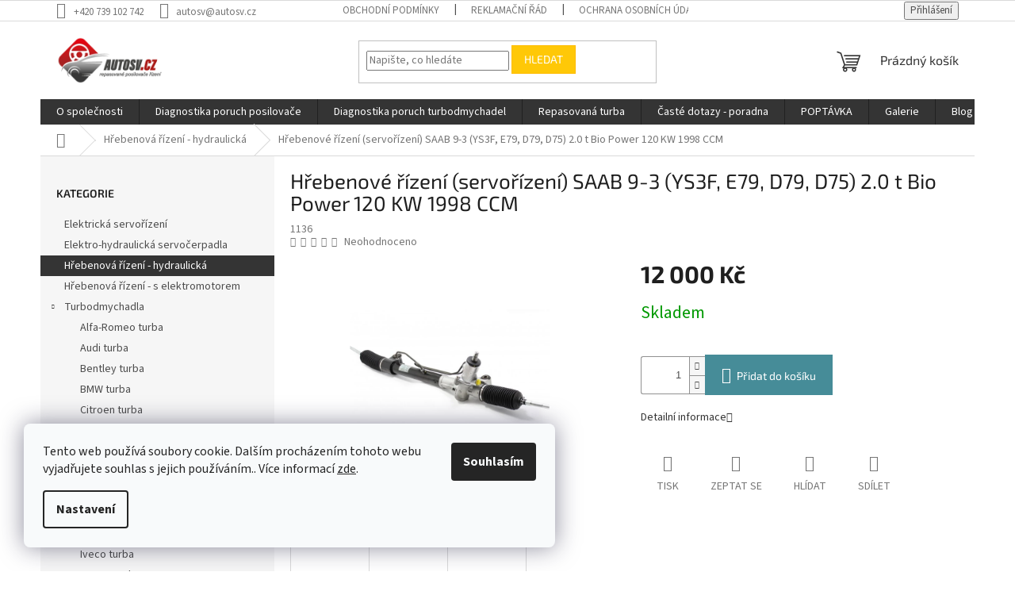

--- FILE ---
content_type: text/html; charset=utf-8
request_url: https://www.autosv.cz/hrebenove-rizeni--servorizeni--saab-9-3--ys3f--e79--d79--d75--2-0-t-bio-power-120-kw-1998-ccm-163km/
body_size: 25263
content:
<!doctype html><html lang="cs" dir="ltr" class="header-background-light external-fonts-loaded"><head><meta charset="utf-8" /><meta name="viewport" content="width=device-width,initial-scale=1" /><title>Hřebenové řízení (servořízení) SAAB 9-3 (YS3F, E79, D79, D75) 2.0 t Bio Power 120 KW 1998 CCM - AUTOSV - repasované posilovače řízení</title><link rel="preconnect" href="https://cdn.myshoptet.com" /><link rel="dns-prefetch" href="https://cdn.myshoptet.com" /><link rel="preload" href="https://cdn.myshoptet.com/prj/dist/master/cms/libs/jquery/jquery-1.11.3.min.js" as="script" /><link href="https://cdn.myshoptet.com/prj/dist/master/cms/templates/frontend_templates/shared/css/font-face/source-sans-3.css" rel="stylesheet"><link href="https://cdn.myshoptet.com/prj/dist/master/cms/templates/frontend_templates/shared/css/font-face/exo-2.css" rel="stylesheet"><link href="https://cdn.myshoptet.com/prj/dist/master/shop/dist/font-shoptet-11.css.62c94c7785ff2cea73b2.css" rel="stylesheet"><script>
dataLayer = [];
dataLayer.push({'shoptet' : {
    "pageId": 700,
    "pageType": "productDetail",
    "currency": "CZK",
    "currencyInfo": {
        "decimalSeparator": ",",
        "exchangeRate": 1,
        "priceDecimalPlaces": 2,
        "symbol": "K\u010d",
        "symbolLeft": 0,
        "thousandSeparator": " "
    },
    "language": "cs",
    "projectId": 368750,
    "product": {
        "id": 3322,
        "guid": "2d34af08-d872-11ea-8626-0cc47a6c8f54",
        "hasVariants": false,
        "codes": [
            {
                "code": 1136
            }
        ],
        "code": "1136",
        "name": "H\u0159ebenov\u00e9 \u0159\u00edzen\u00ed (servo\u0159\u00edzen\u00ed) SAAB 9-3 (YS3F, E79, D79, D75) 2.0 t Bio Power 120 KW 1998 CCM",
        "appendix": "",
        "weight": 0,
        "currentCategory": "H\u0159ebenov\u00e1 \u0159\u00edzen\u00ed - hydraulick\u00e1",
        "currentCategoryGuid": "287e6511-c2bc-11ea-a6c2-b8ca3a6063f8",
        "defaultCategory": "H\u0159ebenov\u00e1 \u0159\u00edzen\u00ed - hydraulick\u00e1",
        "defaultCategoryGuid": "287e6511-c2bc-11ea-a6c2-b8ca3a6063f8",
        "currency": "CZK",
        "priceWithVat": 12000
    },
    "stocks": [
        {
            "id": "ext",
            "title": "Sklad",
            "isDeliveryPoint": 0,
            "visibleOnEshop": 1
        }
    ],
    "cartInfo": {
        "id": null,
        "freeShipping": false,
        "freeShippingFrom": 0,
        "leftToFreeGift": {
            "formattedPrice": "0 K\u010d",
            "priceLeft": 0
        },
        "freeGift": false,
        "leftToFreeShipping": {
            "priceLeft": 0,
            "dependOnRegion": 0,
            "formattedPrice": "0 K\u010d"
        },
        "discountCoupon": [],
        "getNoBillingShippingPrice": {
            "withoutVat": 0,
            "vat": 0,
            "withVat": 0
        },
        "cartItems": [],
        "taxMode": "ORDINARY"
    },
    "cart": [],
    "customer": {
        "priceRatio": 1,
        "priceListId": 1,
        "groupId": null,
        "registered": false,
        "mainAccount": false
    }
}});
dataLayer.push({'cookie_consent' : {
    "marketing": "denied",
    "analytics": "denied"
}});
document.addEventListener('DOMContentLoaded', function() {
    shoptet.consent.onAccept(function(agreements) {
        if (agreements.length == 0) {
            return;
        }
        dataLayer.push({
            'cookie_consent' : {
                'marketing' : (agreements.includes(shoptet.config.cookiesConsentOptPersonalisation)
                    ? 'granted' : 'denied'),
                'analytics': (agreements.includes(shoptet.config.cookiesConsentOptAnalytics)
                    ? 'granted' : 'denied')
            },
            'event': 'cookie_consent'
        });
    });
});
</script>

<!-- Google Tag Manager -->
<script>(function(w,d,s,l,i){w[l]=w[l]||[];w[l].push({'gtm.start':
new Date().getTime(),event:'gtm.js'});var f=d.getElementsByTagName(s)[0],
j=d.createElement(s),dl=l!='dataLayer'?'&l='+l:'';j.async=true;j.src=
'https://www.googletagmanager.com/gtm.js?id='+i+dl;f.parentNode.insertBefore(j,f);
})(window,document,'script','dataLayer','GTM-KS4KN2J');</script>
<!-- End Google Tag Manager -->

<meta property="og:type" content="website"><meta property="og:site_name" content="autosv.cz"><meta property="og:url" content="https://www.autosv.cz/hrebenove-rizeni--servorizeni--saab-9-3--ys3f--e79--d79--d75--2-0-t-bio-power-120-kw-1998-ccm-163km/"><meta property="og:title" content="Hřebenové řízení (servořízení) SAAB 9-3 (YS3F, E79, D79, D75) 2.0 t Bio Power 120 KW 1998 CCM - AUTOSV - repasované posilovače řízení"><meta name="author" content="AUTOSV - repasované posilovače řízení"><meta name="web_author" content="Shoptet.cz"><meta name="dcterms.rightsHolder" content="www.autosv.cz"><meta name="robots" content="index,follow"><meta property="og:image" content="https://cdn.myshoptet.com/usr/www.autosv.cz/user/shop/big/3322_hrebenove-rizeni--servorizeni--saab-9-3--ys3f--e79--d79--d75--2-0-t-bio-power-120-kw-1998-ccm-163km.jpg?5f44d661"><meta property="og:description" content="Hřebenové řízení (servořízení) SAAB 9-3 (YS3F, E79, D79, D75) 2.0 t Bio Power 120 KW 1998 CCM. "><meta name="description" content="Hřebenové řízení (servořízení) SAAB 9-3 (YS3F, E79, D79, D75) 2.0 t Bio Power 120 KW 1998 CCM. "><meta property="product:price:amount" content="12000"><meta property="product:price:currency" content="CZK"><style>:root {--color-primary: #343434;--color-primary-h: 0;--color-primary-s: 0%;--color-primary-l: 20%;--color-primary-hover: #343434;--color-primary-hover-h: 0;--color-primary-hover-s: 0%;--color-primary-hover-l: 20%;--color-secondary: #468c98;--color-secondary-h: 189;--color-secondary-s: 37%;--color-secondary-l: 44%;--color-secondary-hover: #3b7580;--color-secondary-hover-h: 190;--color-secondary-hover-s: 37%;--color-secondary-hover-l: 37%;--color-tertiary: #ffc807;--color-tertiary-h: 47;--color-tertiary-s: 100%;--color-tertiary-l: 51%;--color-tertiary-hover: #ffbb00;--color-tertiary-hover-h: 44;--color-tertiary-hover-s: 100%;--color-tertiary-hover-l: 50%;--color-header-background: #ffffff;--template-font: "Source Sans 3";--template-headings-font: "Exo 2";--header-background-url: none;--cookies-notice-background: #F8FAFB;--cookies-notice-color: #252525;--cookies-notice-button-hover: #27263f;--cookies-notice-link-hover: #3b3a5f;--templates-update-management-preview-mode-content: "Náhled aktualizací šablony je aktivní pro váš prohlížeč."}</style>
    
    <link href="https://cdn.myshoptet.com/prj/dist/master/shop/dist/main-11.less.fcb4a42d7bd8a71b7ee2.css" rel="stylesheet" />
                <link href="https://cdn.myshoptet.com/prj/dist/master/shop/dist/mobile-header-v1-11.less.1ee105d41b5f713c21aa.css" rel="stylesheet" />
    
    <script>var shoptet = shoptet || {};</script>
    <script src="https://cdn.myshoptet.com/prj/dist/master/shop/dist/main-3g-header.js.05f199e7fd2450312de2.js"></script>
<!-- User include --><!-- /User include --><link rel="shortcut icon" href="/favicon.ico" type="image/x-icon" /><link rel="canonical" href="https://www.autosv.cz/hrebenove-rizeni--servorizeni--saab-9-3--ys3f--e79--d79--d75--2-0-t-bio-power-120-kw-1998-ccm-163km/" /><script>!function(){var t={9196:function(){!function(){var t=/\[object (Boolean|Number|String|Function|Array|Date|RegExp)\]/;function r(r){return null==r?String(r):(r=t.exec(Object.prototype.toString.call(Object(r))))?r[1].toLowerCase():"object"}function n(t,r){return Object.prototype.hasOwnProperty.call(Object(t),r)}function e(t){if(!t||"object"!=r(t)||t.nodeType||t==t.window)return!1;try{if(t.constructor&&!n(t,"constructor")&&!n(t.constructor.prototype,"isPrototypeOf"))return!1}catch(t){return!1}for(var e in t);return void 0===e||n(t,e)}function o(t,r,n){this.b=t,this.f=r||function(){},this.d=!1,this.a={},this.c=[],this.e=function(t){return{set:function(r,n){u(c(r,n),t.a)},get:function(r){return t.get(r)}}}(this),i(this,t,!n);var e=t.push,o=this;t.push=function(){var r=[].slice.call(arguments,0),n=e.apply(t,r);return i(o,r),n}}function i(t,n,o){for(t.c.push.apply(t.c,n);!1===t.d&&0<t.c.length;){if("array"==r(n=t.c.shift()))t:{var i=n,a=t.a;if("string"==r(i[0])){for(var f=i[0].split("."),s=f.pop(),p=(i=i.slice(1),0);p<f.length;p++){if(void 0===a[f[p]])break t;a=a[f[p]]}try{a[s].apply(a,i)}catch(t){}}}else if("function"==typeof n)try{n.call(t.e)}catch(t){}else{if(!e(n))continue;for(var l in n)u(c(l,n[l]),t.a)}o||(t.d=!0,t.f(t.a,n),t.d=!1)}}function c(t,r){for(var n={},e=n,o=t.split("."),i=0;i<o.length-1;i++)e=e[o[i]]={};return e[o[o.length-1]]=r,n}function u(t,o){for(var i in t)if(n(t,i)){var c=t[i];"array"==r(c)?("array"==r(o[i])||(o[i]=[]),u(c,o[i])):e(c)?(e(o[i])||(o[i]={}),u(c,o[i])):o[i]=c}}window.DataLayerHelper=o,o.prototype.get=function(t){var r=this.a;t=t.split(".");for(var n=0;n<t.length;n++){if(void 0===r[t[n]])return;r=r[t[n]]}return r},o.prototype.flatten=function(){this.b.splice(0,this.b.length),this.b[0]={},u(this.a,this.b[0])}}()}},r={};function n(e){var o=r[e];if(void 0!==o)return o.exports;var i=r[e]={exports:{}};return t[e](i,i.exports,n),i.exports}n.n=function(t){var r=t&&t.__esModule?function(){return t.default}:function(){return t};return n.d(r,{a:r}),r},n.d=function(t,r){for(var e in r)n.o(r,e)&&!n.o(t,e)&&Object.defineProperty(t,e,{enumerable:!0,get:r[e]})},n.o=function(t,r){return Object.prototype.hasOwnProperty.call(t,r)},function(){"use strict";n(9196)}()}();</script>    <!-- Global site tag (gtag.js) - Google Analytics -->
    <script async src="https://www.googletagmanager.com/gtag/js?id=G-D01BGXBD7F"></script>
    <script>
        
        window.dataLayer = window.dataLayer || [];
        function gtag(){dataLayer.push(arguments);}
        

                    console.debug('default consent data');

            gtag('consent', 'default', {"ad_storage":"denied","analytics_storage":"denied","ad_user_data":"denied","ad_personalization":"denied","wait_for_update":500});
            dataLayer.push({
                'event': 'default_consent'
            });
        
        gtag('js', new Date());

                gtag('config', 'UA-172333630-1', { 'groups': "UA" });
        
                gtag('config', 'G-D01BGXBD7F', {"groups":"GA4","send_page_view":false,"content_group":"productDetail","currency":"CZK","page_language":"cs"});
        
                gtag('config', 'AW-615468775', {"allow_enhanced_conversions":true});
        
        
        
        
        
                    gtag('event', 'page_view', {"send_to":"GA4","page_language":"cs","content_group":"productDetail","currency":"CZK"});
        
                gtag('set', 'currency', 'CZK');

        gtag('event', 'view_item', {
            "send_to": "UA",
            "items": [
                {
                    "id": "1136",
                    "name": "H\u0159ebenov\u00e9 \u0159\u00edzen\u00ed (servo\u0159\u00edzen\u00ed) SAAB 9-3 (YS3F, E79, D79, D75) 2.0 t Bio Power 120 KW 1998 CCM",
                    "category": "H\u0159ebenov\u00e1 \u0159\u00edzen\u00ed - hydraulick\u00e1",
                                                            "price": 12000
                }
            ]
        });
        
        
        
        
        
                    gtag('event', 'view_item', {"send_to":"GA4","page_language":"cs","content_group":"productDetail","value":9917.3600000000006,"currency":"CZK","items":[{"item_id":"1136","item_name":"H\u0159ebenov\u00e9 \u0159\u00edzen\u00ed (servo\u0159\u00edzen\u00ed) SAAB 9-3 (YS3F, E79, D79, D75) 2.0 t Bio Power 120 KW 1998 CCM","item_category":"H\u0159ebenov\u00e1 \u0159\u00edzen\u00ed - hydraulick\u00e1","price":9917.3600000000006,"quantity":1,"index":0}]});
        
        
        
        
        
        
        
        document.addEventListener('DOMContentLoaded', function() {
            if (typeof shoptet.tracking !== 'undefined') {
                for (var id in shoptet.tracking.bannersList) {
                    gtag('event', 'view_promotion', {
                        "send_to": "UA",
                        "promotions": [
                            {
                                "id": shoptet.tracking.bannersList[id].id,
                                "name": shoptet.tracking.bannersList[id].name,
                                "position": shoptet.tracking.bannersList[id].position
                            }
                        ]
                    });
                }
            }

            shoptet.consent.onAccept(function(agreements) {
                if (agreements.length !== 0) {
                    console.debug('gtag consent accept');
                    var gtagConsentPayload =  {
                        'ad_storage': agreements.includes(shoptet.config.cookiesConsentOptPersonalisation)
                            ? 'granted' : 'denied',
                        'analytics_storage': agreements.includes(shoptet.config.cookiesConsentOptAnalytics)
                            ? 'granted' : 'denied',
                                                                                                'ad_user_data': agreements.includes(shoptet.config.cookiesConsentOptPersonalisation)
                            ? 'granted' : 'denied',
                        'ad_personalization': agreements.includes(shoptet.config.cookiesConsentOptPersonalisation)
                            ? 'granted' : 'denied',
                        };
                    console.debug('update consent data', gtagConsentPayload);
                    gtag('consent', 'update', gtagConsentPayload);
                    dataLayer.push(
                        { 'event': 'update_consent' }
                    );
                }
            });
        });
    </script>
</head><body class="desktop id-700 in-hrebenova-rizeni-hydraulicka template-11 type-product type-detail multiple-columns-body columns-3 ums_forms_redesign--off ums_a11y_category_page--on ums_discussion_rating_forms--off ums_flags_display_unification--on ums_a11y_login--on mobile-header-version-1"><noscript>
    <style>
        #header {
            padding-top: 0;
            position: relative !important;
            top: 0;
        }
        .header-navigation {
            position: relative !important;
        }
        .overall-wrapper {
            margin: 0 !important;
        }
        body:not(.ready) {
            visibility: visible !important;
        }
    </style>
    <div class="no-javascript">
        <div class="no-javascript__title">Musíte změnit nastavení vašeho prohlížeče</div>
        <div class="no-javascript__text">Podívejte se na: <a href="https://www.google.com/support/bin/answer.py?answer=23852">Jak povolit JavaScript ve vašem prohlížeči</a>.</div>
        <div class="no-javascript__text">Pokud používáte software na blokování reklam, může být nutné povolit JavaScript z této stránky.</div>
        <div class="no-javascript__text">Děkujeme.</div>
    </div>
</noscript>

        <div id="fb-root"></div>
        <script>
            window.fbAsyncInit = function() {
                FB.init({
//                    appId            : 'your-app-id',
                    autoLogAppEvents : true,
                    xfbml            : true,
                    version          : 'v19.0'
                });
            };
        </script>
        <script async defer crossorigin="anonymous" src="https://connect.facebook.net/cs_CZ/sdk.js"></script>
<!-- Google Tag Manager (noscript) -->
<noscript><iframe src="https://www.googletagmanager.com/ns.html?id=GTM-KS4KN2J"
height="0" width="0" style="display:none;visibility:hidden"></iframe></noscript>
<!-- End Google Tag Manager (noscript) -->

    <div class="siteCookies siteCookies--left siteCookies--light js-siteCookies" role="dialog" data-testid="cookiesPopup" data-nosnippet>
        <div class="siteCookies__form">
            <div class="siteCookies__content">
                <div class="siteCookies__text">
                    Tento web používá soubory cookie. Dalším procházením tohoto webu vyjadřujete souhlas s jejich používáním.. Více informací <a href="http://www.autosv.cz/podminky-ochrany-osobnich-udaju/" target="\" _blank="">zde</a>.
                </div>
                <p class="siteCookies__links">
                    <button class="siteCookies__link js-cookies-settings" aria-label="Nastavení cookies" data-testid="cookiesSettings">Nastavení</button>
                </p>
            </div>
            <div class="siteCookies__buttonWrap">
                                <button class="siteCookies__button js-cookiesConsentSubmit" value="all" aria-label="Přijmout cookies" data-testid="buttonCookiesAccept">Souhlasím</button>
            </div>
        </div>
        <script>
            document.addEventListener("DOMContentLoaded", () => {
                const siteCookies = document.querySelector('.js-siteCookies');
                document.addEventListener("scroll", shoptet.common.throttle(() => {
                    const st = document.documentElement.scrollTop;
                    if (st > 1) {
                        siteCookies.classList.add('siteCookies--scrolled');
                    } else {
                        siteCookies.classList.remove('siteCookies--scrolled');
                    }
                }, 100));
            });
        </script>
    </div>
<a href="#content" class="skip-link sr-only">Přejít na obsah</a><div class="overall-wrapper"><div class="user-action"><div class="container">
    <div class="user-action-in">
                    <div id="login" class="user-action-login popup-widget login-widget" role="dialog" aria-labelledby="loginHeading">
        <div class="popup-widget-inner">
                            <h2 id="loginHeading">Přihlášení k vašemu účtu</h2><div id="customerLogin"><form action="/action/Customer/Login/" method="post" id="formLoginIncluded" class="csrf-enabled formLogin" data-testid="formLogin"><input type="hidden" name="referer" value="" /><div class="form-group"><div class="input-wrapper email js-validated-element-wrapper no-label"><input type="email" name="email" class="form-control" autofocus placeholder="E-mailová adresa (např. jan@novak.cz)" data-testid="inputEmail" autocomplete="email" required /></div></div><div class="form-group"><div class="input-wrapper password js-validated-element-wrapper no-label"><input type="password" name="password" class="form-control" placeholder="Heslo" data-testid="inputPassword" autocomplete="current-password" required /><span class="no-display">Nemůžete vyplnit toto pole</span><input type="text" name="surname" value="" class="no-display" /></div></div><div class="form-group"><div class="login-wrapper"><button type="submit" class="btn btn-secondary btn-text btn-login" data-testid="buttonSubmit">Přihlásit se</button><div class="password-helper"><a href="/registrace/" data-testid="signup" rel="nofollow">Nová registrace</a><a href="/klient/zapomenute-heslo/" rel="nofollow">Zapomenuté heslo</a></div></div></div></form>
</div>                    </div>
    </div>

                            <div id="cart-widget" class="user-action-cart popup-widget cart-widget loader-wrapper" data-testid="popupCartWidget" role="dialog" aria-hidden="true">
    <div class="popup-widget-inner cart-widget-inner place-cart-here">
        <div class="loader-overlay">
            <div class="loader"></div>
        </div>
    </div>

    <div class="cart-widget-button">
        <a href="/kosik/" class="btn btn-conversion" id="continue-order-button" rel="nofollow" data-testid="buttonNextStep">Pokračovat do košíku</a>
    </div>
</div>
            </div>
</div>
</div><div class="top-navigation-bar" data-testid="topNavigationBar">

    <div class="container">

        <div class="top-navigation-contacts">
            <strong>Zákaznická podpora:</strong><a href="tel:+420739102742" class="project-phone" aria-label="Zavolat na +420739102742" data-testid="contactboxPhone"><span>+420 739 102 742</span></a><a href="mailto:autosv@autosv.cz" class="project-email" data-testid="contactboxEmail"><span>autosv@autosv.cz</span></a>        </div>

                            <div class="top-navigation-menu">
                <div class="top-navigation-menu-trigger"></div>
                <ul class="top-navigation-bar-menu">
                                            <li class="top-navigation-menu-item-39">
                            <a href="/obchodni-podminky/">Obchodní podmínky</a>
                        </li>
                                            <li class="top-navigation-menu-item-27">
                            <a href="/reklamacni-rad/">Reklamační řád</a>
                        </li>
                                            <li class="top-navigation-menu-item-718">
                            <a href="/ochrana-osobnich-udaju/">Ochrana osobních údajů</a>
                        </li>
                                    </ul>
                <ul class="top-navigation-bar-menu-helper"></ul>
            </div>
        
        <div class="top-navigation-tools">
            <div class="responsive-tools">
                <a href="#" class="toggle-window" data-target="search" aria-label="Hledat" data-testid="linkSearchIcon"></a>
                                                            <a href="#" class="toggle-window" data-target="login"></a>
                                                    <a href="#" class="toggle-window" data-target="navigation" aria-label="Menu" data-testid="hamburgerMenu"></a>
            </div>
                        <button class="top-nav-button top-nav-button-login toggle-window" type="button" data-target="login" aria-haspopup="dialog" aria-controls="login" aria-expanded="false" data-testid="signin"><span>Přihlášení</span></button>        </div>

    </div>

</div>
<header id="header"><div class="container navigation-wrapper">
    <div class="header-top">
        <div class="site-name-wrapper">
            <div class="site-name"><a href="/" data-testid="linkWebsiteLogo"><img src="https://cdn.myshoptet.com/usr/www.autosv.cz/user/logos/logo-autosv-fl-2.png" alt="AUTOSV - repasované posilovače řízení" fetchpriority="low" /></a></div>        </div>
        <div class="search" itemscope itemtype="https://schema.org/WebSite">
            <meta itemprop="headline" content="Hřebenová řízení - hydraulická"/><meta itemprop="url" content="https://www.autosv.cz"/><meta itemprop="text" content="Hřebenové řízení (servořízení) SAAB 9-3 (YS3F, E79, D79, D75) 2.0 t Bio Power 120 KW 1998 CCM. "/>            <form action="/action/ProductSearch/prepareString/" method="post"
    id="formSearchForm" class="search-form compact-form js-search-main"
    itemprop="potentialAction" itemscope itemtype="https://schema.org/SearchAction" data-testid="searchForm">
    <fieldset>
        <meta itemprop="target"
            content="https://www.autosv.cz/vyhledavani/?string={string}"/>
        <input type="hidden" name="language" value="cs"/>
        
            
<input
    type="search"
    name="string"
        class="query-input form-control search-input js-search-input"
    placeholder="Napište, co hledáte"
    autocomplete="off"
    required
    itemprop="query-input"
    aria-label="Vyhledávání"
    data-testid="searchInput"
>
            <button type="submit" class="btn btn-default" data-testid="searchBtn">Hledat</button>
        
    </fieldset>
</form>
        </div>
        <div class="navigation-buttons">
                
    <a href="/kosik/" class="btn btn-icon toggle-window cart-count" data-target="cart" data-hover="true" data-redirect="true" data-testid="headerCart" rel="nofollow" aria-haspopup="dialog" aria-expanded="false" aria-controls="cart-widget">
        
                <span class="sr-only">Nákupní košík</span>
        
            <span class="cart-price visible-lg-inline-block" data-testid="headerCartPrice">
                                    Prázdný košík                            </span>
        
    
            </a>
        </div>
    </div>
    <nav id="navigation" aria-label="Hlavní menu" data-collapsible="true"><div class="navigation-in menu"><ul class="menu-level-1" role="menubar" data-testid="headerMenuItems"><li class="menu-item-712" role="none"><a href="/o-spolecnosti/" data-testid="headerMenuItem" role="menuitem" aria-expanded="false"><b>O společnosti</b></a></li>
<li class="menu-item-753" role="none"><a href="/diagnostika-poruch-posilovace/" data-testid="headerMenuItem" role="menuitem" aria-expanded="false"><b>Diagnostika poruch posilovače</b></a></li>
<li class="menu-item-external-66" role="none"><a href="https://www.autosv.cz/blog/diagnostika-poruch-turbodmychadel/" data-testid="headerMenuItem" role="menuitem" aria-expanded="false"><b>Diagnostika poruch turbodmychadel</b></a></li>
<li class="menu-item-external-69" role="none"><a href="https://www.autosv.cz/blog/repasovala-turba/" data-testid="headerMenuItem" role="menuitem" aria-expanded="false"><b>Repasovaná turba</b></a></li>
<li class="menu-item-715" role="none"><a href="/caste-dotazy/" data-testid="headerMenuItem" role="menuitem" aria-expanded="false"><b>Časté dotazy - poradna</b></a></li>
<li class="menu-item-external-48" role="none"><a href="https://www.autosv.cz/poptavka/" data-testid="headerMenuItem" role="menuitem" aria-expanded="false"><b>POPTÁVKA</b></a></li>
<li class="menu-item-724" role="none"><a href="/galerie/" data-testid="headerMenuItem" role="menuitem" aria-expanded="false"><b>Galerie</b></a></li>
<li class="menu-item-729" role="none"><a href="/blog/" data-testid="headerMenuItem" role="menuitem" aria-expanded="false"><b>Blog</b></a></li>
<li class="menu-item-29" role="none"><a href="/kontakty/" data-testid="headerMenuItem" role="menuitem" aria-expanded="false"><b>Kontakty</b></a></li>
<li class="appended-category menu-item-694" role="none"><a href="/elektricka-servorizeni/"><b>Elektrická servořízení </b></a></li><li class="appended-category menu-item-697" role="none"><a href="/elektro-hydraulicka-servocerpadla/"><b>Elektro-hydraulická servočerpadla</b></a></li><li class="appended-category menu-item-700" role="none"><a href="/hrebenova-rizeni-hydraulicka/"><b>Hřebenová řízení - hydraulická</b></a></li><li class="appended-category menu-item-703" role="none"><a href="/hrebenova-rizeni-s-elektromotorem/"><b>Hřebenová řízení - s elektromotorem</b></a></li><li class="appended-category menu-item-741 ext" role="none"><a href="/turbodmychadla/"><b>Turbodmychadla</b><span class="submenu-arrow" role="menuitem"></span></a><ul class="menu-level-2 menu-level-2-appended" role="menu"><li class="menu-item-861" role="none"><a href="/alfa-romeo-turba/" data-testid="headerMenuItem" role="menuitem"><span>Alfa-Romeo turba</span></a></li><li class="menu-item-858" role="none"><a href="/audi-turba/" data-testid="headerMenuItem" role="menuitem"><span>Audi turba</span></a></li><li class="menu-item-855" role="none"><a href="/bentley-turba/" data-testid="headerMenuItem" role="menuitem"><span>Bentley turba</span></a></li><li class="menu-item-852" role="none"><a href="/bmw-turba/" data-testid="headerMenuItem" role="menuitem"><span>BMW turba</span></a></li><li class="menu-item-849" role="none"><a href="/citroen-turba/" data-testid="headerMenuItem" role="menuitem"><span>Citroen turba</span></a></li><li class="menu-item-846" role="none"><a href="/dacia-turba/" data-testid="headerMenuItem" role="menuitem"><span>Dacia turba</span></a></li><li class="menu-item-843" role="none"><a href="/dodge-turba/" data-testid="headerMenuItem" role="menuitem"><span>Dodge turba</span></a></li><li class="menu-item-762" role="none"><a href="/fiat-turba/" data-testid="headerMenuItem" role="menuitem"><span>Fiat turba</span></a></li><li class="menu-item-840" role="none"><a href="/ford-turba/" data-testid="headerMenuItem" role="menuitem"><span>Ford turba</span></a></li><li class="menu-item-837" role="none"><a href="/hyundai-turba/" data-testid="headerMenuItem" role="menuitem"><span>Hyundai turba</span></a></li><li class="menu-item-834" role="none"><a href="/chrysler-turba/" data-testid="headerMenuItem" role="menuitem"><span>Chrysler turba</span></a></li><li class="menu-item-831" role="none"><a href="/iveco-turba/" data-testid="headerMenuItem" role="menuitem"><span>Iveco turba</span></a></li><li class="menu-item-828" role="none"><a href="/jaguar-turba/" data-testid="headerMenuItem" role="menuitem"><span>Jaguar turba</span></a></li><li class="menu-item-825" role="none"><a href="/jeep-turba/" data-testid="headerMenuItem" role="menuitem"><span>Jeep turba</span></a></li><li class="menu-item-822" role="none"><a href="/kia-turba/" data-testid="headerMenuItem" role="menuitem"><span>Kia turba</span></a></li><li class="menu-item-819" role="none"><a href="/land-rover-turba/" data-testid="headerMenuItem" role="menuitem"><span>Land Rover turba</span></a></li><li class="menu-item-816" role="none"><a href="/maserati-turba/" data-testid="headerMenuItem" role="menuitem"><span>Maserati turba</span></a></li><li class="menu-item-813" role="none"><a href="/mazda-turba/" data-testid="headerMenuItem" role="menuitem"><span>Mazda turba</span></a></li><li class="menu-item-810" role="none"><a href="/mercedes-benz-turba/" data-testid="headerMenuItem" role="menuitem"><span>Mercedes-benz turba</span></a></li><li class="menu-item-807" role="none"><a href="/mitsubishi-turba/" data-testid="headerMenuItem" role="menuitem"><span>Mitsubishi turba</span></a></li><li class="menu-item-804" role="none"><a href="/nissan-turba/" data-testid="headerMenuItem" role="menuitem"><span>Nissan turba</span></a></li><li class="menu-item-801" role="none"><a href="/opel-turba/" data-testid="headerMenuItem" role="menuitem"><span>Opel turba</span></a></li><li class="menu-item-768" role="none"><a href="/peugeot-turba/" data-testid="headerMenuItem" role="menuitem"><span>Peugeot turba</span></a></li><li class="menu-item-798" role="none"><a href="/porsche-turba/" data-testid="headerMenuItem" role="menuitem"><span>Porsche turba</span></a></li><li class="menu-item-795" role="none"><a href="/range-rover-turba/" data-testid="headerMenuItem" role="menuitem"><span>Range rover turba</span></a></li><li class="menu-item-789" role="none"><a href="/renault-turba/" data-testid="headerMenuItem" role="menuitem"><span>Renault turba</span></a></li><li class="menu-item-786" role="none"><a href="/saab-turba/" data-testid="headerMenuItem" role="menuitem"><span>Saab turba</span></a></li><li class="menu-item-783" role="none"><a href="/seat-turba/" data-testid="headerMenuItem" role="menuitem"><span>Seat turba</span></a></li><li class="menu-item-759" role="none"><a href="/skoda-turba/" data-testid="headerMenuItem" role="menuitem"><span>Škoda turba</span></a></li><li class="menu-item-774" role="none"><a href="/toyota-turba/" data-testid="headerMenuItem" role="menuitem"><span>Toyota turba</span></a></li><li class="menu-item-771" role="none"><a href="/volvo-turba/" data-testid="headerMenuItem" role="menuitem"><span>Volvo turba</span></a></li><li class="menu-item-765" role="none"><a href="/vw-turba/" data-testid="headerMenuItem" role="menuitem"><span>VW turba</span></a></li></ul></li></ul>
    <ul class="navigationActions" role="menu">
                            <li role="none">
                                    <a href="/login/?backTo=%2Fhrebenove-rizeni--servorizeni--saab-9-3--ys3f--e79--d79--d75--2-0-t-bio-power-120-kw-1998-ccm-163km%2F" rel="nofollow" data-testid="signin" role="menuitem"><span>Přihlášení</span></a>
                            </li>
                        </ul>
</div><span class="navigation-close"></span></nav><div class="menu-helper" data-testid="hamburgerMenu"><span>Více</span></div>
</div></header><!-- / header -->


                    <div class="container breadcrumbs-wrapper">
            <div class="breadcrumbs navigation-home-icon-wrapper" itemscope itemtype="https://schema.org/BreadcrumbList">
                                                                            <span id="navigation-first" data-basetitle="AUTOSV - repasované posilovače řízení" itemprop="itemListElement" itemscope itemtype="https://schema.org/ListItem">
                <a href="/" itemprop="item" class="navigation-home-icon"><span class="sr-only" itemprop="name">Domů</span></a>
                <span class="navigation-bullet">/</span>
                <meta itemprop="position" content="1" />
            </span>
                                <span id="navigation-1" itemprop="itemListElement" itemscope itemtype="https://schema.org/ListItem">
                <a href="/hrebenova-rizeni-hydraulicka/" itemprop="item" data-testid="breadcrumbsSecondLevel"><span itemprop="name">Hřebenová řízení - hydraulická</span></a>
                <span class="navigation-bullet">/</span>
                <meta itemprop="position" content="2" />
            </span>
                                            <span id="navigation-2" itemprop="itemListElement" itemscope itemtype="https://schema.org/ListItem" data-testid="breadcrumbsLastLevel">
                <meta itemprop="item" content="https://www.autosv.cz/hrebenove-rizeni--servorizeni--saab-9-3--ys3f--e79--d79--d75--2-0-t-bio-power-120-kw-1998-ccm-163km/" />
                <meta itemprop="position" content="3" />
                <span itemprop="name" data-title="Hřebenové řízení (servořízení) SAAB 9-3 (YS3F, E79, D79, D75) 2.0 t Bio Power 120 KW 1998 CCM">Hřebenové řízení (servořízení) SAAB 9-3 (YS3F, E79, D79, D75) 2.0 t Bio Power 120 KW 1998 CCM <span class="appendix"></span></span>
            </span>
            </div>
        </div>
    
<div id="content-wrapper" class="container content-wrapper">
    
    <div class="content-wrapper-in">
                                                <aside class="sidebar sidebar-left"  data-testid="sidebarMenu">
                                                                                                <div class="sidebar-inner">
                                                                                                        <div class="box box-bg-variant box-categories">    <div class="skip-link__wrapper">
        <span id="categories-start" class="skip-link__target js-skip-link__target sr-only" tabindex="-1">&nbsp;</span>
        <a href="#categories-end" class="skip-link skip-link--start sr-only js-skip-link--start">Přeskočit kategorie</a>
    </div>

<h4>Kategorie</h4>


<div id="categories"><div class="categories cat-01 expanded" id="cat-694"><div class="topic"><a href="/elektricka-servorizeni/">Elektrická servořízení <span class="cat-trigger">&nbsp;</span></a></div></div><div class="categories cat-02 expanded" id="cat-697"><div class="topic"><a href="/elektro-hydraulicka-servocerpadla/">Elektro-hydraulická servočerpadla<span class="cat-trigger">&nbsp;</span></a></div></div><div class="categories cat-01 active expanded" id="cat-700"><div class="topic active"><a href="/hrebenova-rizeni-hydraulicka/">Hřebenová řízení - hydraulická<span class="cat-trigger">&nbsp;</span></a></div></div><div class="categories cat-02 expanded" id="cat-703"><div class="topic"><a href="/hrebenova-rizeni-s-elektromotorem/">Hřebenová řízení - s elektromotorem<span class="cat-trigger">&nbsp;</span></a></div></div><div class="categories cat-01 expandable expanded" id="cat-741"><div class="topic"><a href="/turbodmychadla/">Turbodmychadla<span class="cat-trigger">&nbsp;</span></a></div>

                    <ul class=" expanded">
                                        <li >
                <a href="/alfa-romeo-turba/">
                    Alfa-Romeo turba
                                    </a>
                                                                </li>
                                <li >
                <a href="/audi-turba/">
                    Audi turba
                                    </a>
                                                                </li>
                                <li >
                <a href="/bentley-turba/">
                    Bentley turba
                                    </a>
                                                                </li>
                                <li >
                <a href="/bmw-turba/">
                    BMW turba
                                    </a>
                                                                </li>
                                <li >
                <a href="/citroen-turba/">
                    Citroen turba
                                    </a>
                                                                </li>
                                <li >
                <a href="/dacia-turba/">
                    Dacia turba
                                    </a>
                                                                </li>
                                <li >
                <a href="/dodge-turba/">
                    Dodge turba
                                    </a>
                                                                </li>
                                <li >
                <a href="/fiat-turba/">
                    Fiat turba
                                    </a>
                                                                </li>
                                <li >
                <a href="/ford-turba/">
                    Ford turba
                                    </a>
                                                                </li>
                                <li >
                <a href="/hyundai-turba/">
                    Hyundai turba
                                    </a>
                                                                </li>
                                <li >
                <a href="/chrysler-turba/">
                    Chrysler turba
                                    </a>
                                                                </li>
                                <li >
                <a href="/iveco-turba/">
                    Iveco turba
                                    </a>
                                                                </li>
                                <li >
                <a href="/jaguar-turba/">
                    Jaguar turba
                                    </a>
                                                                </li>
                                <li >
                <a href="/jeep-turba/">
                    Jeep turba
                                    </a>
                                                                </li>
                                <li >
                <a href="/kia-turba/">
                    Kia turba
                                    </a>
                                                                </li>
                                <li >
                <a href="/land-rover-turba/">
                    Land Rover turba
                                    </a>
                                                                </li>
                                <li >
                <a href="/maserati-turba/">
                    Maserati turba
                                    </a>
                                                                </li>
                                <li >
                <a href="/mazda-turba/">
                    Mazda turba
                                    </a>
                                                                </li>
                                <li >
                <a href="/mercedes-benz-turba/">
                    Mercedes-benz turba
                                    </a>
                                                                </li>
                                <li >
                <a href="/mitsubishi-turba/">
                    Mitsubishi turba
                                    </a>
                                                                </li>
                                <li >
                <a href="/nissan-turba/">
                    Nissan turba
                                    </a>
                                                                </li>
                                <li >
                <a href="/opel-turba/">
                    Opel turba
                                    </a>
                                                                </li>
                                <li >
                <a href="/peugeot-turba/">
                    Peugeot turba
                                    </a>
                                                                </li>
                                <li >
                <a href="/porsche-turba/">
                    Porsche turba
                                    </a>
                                                                </li>
                                <li >
                <a href="/range-rover-turba/">
                    Range rover turba
                                    </a>
                                                                </li>
                                <li >
                <a href="/renault-turba/">
                    Renault turba
                                    </a>
                                                                </li>
                                <li >
                <a href="/saab-turba/">
                    Saab turba
                                    </a>
                                                                </li>
                                <li >
                <a href="/seat-turba/">
                    Seat turba
                                    </a>
                                                                </li>
                                <li >
                <a href="/skoda-turba/">
                    Škoda turba
                                    </a>
                                                                </li>
                                <li >
                <a href="/toyota-turba/">
                    Toyota turba
                                    </a>
                                                                </li>
                                <li >
                <a href="/volvo-turba/">
                    Volvo turba
                                    </a>
                                                                </li>
                                <li >
                <a href="/vw-turba/">
                    VW turba
                                    </a>
                                                                </li>
                </ul>
    </div>        </div>

    <div class="skip-link__wrapper">
        <a href="#categories-start" class="skip-link skip-link--end sr-only js-skip-link--end" tabindex="-1" hidden>Přeskočit kategorie</a>
        <span id="categories-end" class="skip-link__target js-skip-link__target sr-only" tabindex="-1">&nbsp;</span>
    </div>
</div>
                                                                                                                                                                            <div class="box box-bg-default box-sm box-topProducts">        <div class="top-products-wrapper js-top10" >
        <h4><span>Top 10 produktů</span></h4>
        <ol class="top-products">
                            <li class="display-image">
                                            <a href="/servocerpadlo--elektrohydraulicke--skoda-fabia--6y/" class="top-products-image">
                            <img src="data:image/svg+xml,%3Csvg%20width%3D%22100%22%20height%3D%22100%22%20xmlns%3D%22http%3A%2F%2Fwww.w3.org%2F2000%2Fsvg%22%3E%3C%2Fsvg%3E" alt="Servočerpadlo (elektrohydraulické) SKODA FABIA (6Y)" width="100" height="100"  data-src="https://cdn.myshoptet.com/usr/www.autosv.cz/user/shop/related/880_servocerpadlo--elektrohydraulicke--skoda-fabia--6y.jpg?5f44d661" fetchpriority="low" />
                        </a>
                                        <a href="/servocerpadlo--elektrohydraulicke--skoda-fabia--6y/" class="top-products-content">
                        <span class="top-products-name">  Servočerpadlo (elektrohydraulické) SKODA FABIA (6Y)</span>
                        
                                                        <strong>
                                3 900 Kč
                                

                            </strong>
                                                    
                    </a>
                </li>
                            <li class="display-image">
                                            <a href="/servocerpadlo--elektrohydraulicke--skoda-fabia-i-ii/" class="top-products-image">
                            <img src="data:image/svg+xml,%3Csvg%20width%3D%22100%22%20height%3D%22100%22%20xmlns%3D%22http%3A%2F%2Fwww.w3.org%2F2000%2Fsvg%22%3E%3C%2Fsvg%3E" alt="Servočerpadlo (elektrohydraulické) SKODA FABIA I II" width="100" height="100"  data-src="https://cdn.myshoptet.com/usr/www.autosv.cz/user/shop/related/61_servocerpadlo--elektrohydraulicke--skoda-fabia-i-ii.jpg?5f44d661" fetchpriority="low" />
                        </a>
                                        <a href="/servocerpadlo--elektrohydraulicke--skoda-fabia-i-ii/" class="top-products-content">
                        <span class="top-products-name">  Servočerpadlo (elektrohydraulické) SKODA FABIA I II</span>
                        
                                                        <strong>
                                3 500 Kč
                                

                            </strong>
                                                    
                    </a>
                </li>
                            <li class="display-image">
                                            <a href="/servocerpadlo--elektrohydraulicke--skoda-fabia-i-ii-2/" class="top-products-image">
                            <img src="data:image/svg+xml,%3Csvg%20width%3D%22100%22%20height%3D%22100%22%20xmlns%3D%22http%3A%2F%2Fwww.w3.org%2F2000%2Fsvg%22%3E%3C%2Fsvg%3E" alt="Servočerpadlo (elektrohydraulické) SKODA FABIA I II" width="100" height="100"  data-src="https://cdn.myshoptet.com/usr/www.autosv.cz/user/shop/related/904_servocerpadlo--elektrohydraulicke--skoda-fabia-i-ii.jpg?5f44d661" fetchpriority="low" />
                        </a>
                                        <a href="/servocerpadlo--elektrohydraulicke--skoda-fabia-i-ii-2/" class="top-products-content">
                        <span class="top-products-name">  Servočerpadlo (elektrohydraulické) SKODA FABIA I II</span>
                        
                                                        <strong>
                                3 500 Kč
                                

                            </strong>
                                                    
                    </a>
                </li>
                            <li class="display-image">
                                            <a href="/hrebenove-rizeni--servorizeni--skoda-fabia-2/" class="top-products-image">
                            <img src="data:image/svg+xml,%3Csvg%20width%3D%22100%22%20height%3D%22100%22%20xmlns%3D%22http%3A%2F%2Fwww.w3.org%2F2000%2Fsvg%22%3E%3C%2Fsvg%3E" alt="Hřebenové řízení (servořízení) SKODA FABIA" width="100" height="100"  data-src="https://cdn.myshoptet.com/usr/www.autosv.cz/user/shop/related/1786_hrebenove-rizeni--servorizeni--skoda-fabia.jpg?5f44d661" fetchpriority="low" />
                        </a>
                                        <a href="/hrebenove-rizeni--servorizeni--skoda-fabia-2/" class="top-products-content">
                        <span class="top-products-name">  Hřebenové řízení (servořízení) SKODA FABIA</span>
                        
                                                        <strong>
                                3 900 Kč
                                

                            </strong>
                                                    
                    </a>
                </li>
                            <li class="display-image">
                                            <a href="/hrebenove-rizeni--servorizeni--skoda-fabia/" class="top-products-image">
                            <img src="data:image/svg+xml,%3Csvg%20width%3D%22100%22%20height%3D%22100%22%20xmlns%3D%22http%3A%2F%2Fwww.w3.org%2F2000%2Fsvg%22%3E%3C%2Fsvg%3E" alt="Hřebenové řízení (servořízení) SKODA FABIA" width="100" height="100"  data-src="https://cdn.myshoptet.com/usr/www.autosv.cz/user/shop/related/1774_hrebenove-rizeni--servorizeni--skoda-fabia.jpg?5f44d661" fetchpriority="low" />
                        </a>
                                        <a href="/hrebenove-rizeni--servorizeni--skoda-fabia/" class="top-products-content">
                        <span class="top-products-name">  Hřebenové řízení (servořízení) SKODA FABIA</span>
                        
                                                        <strong>
                                3 500 Kč
                                

                            </strong>
                                                    
                    </a>
                </li>
                            <li class="display-image">
                                            <a href="/hrebenove-rizeni--servorizeni--skoda-octavia-i/" class="top-products-image">
                            <img src="data:image/svg+xml,%3Csvg%20width%3D%22100%22%20height%3D%22100%22%20xmlns%3D%22http%3A%2F%2Fwww.w3.org%2F2000%2Fsvg%22%3E%3C%2Fsvg%3E" alt="Hřebenové řízení (servořízení) SKODA OCTAVIA I" width="100" height="100"  data-src="https://cdn.myshoptet.com/usr/www.autosv.cz/user/shop/related/3988_hrebenove-rizeni--servorizeni--skoda-octavia-i.jpg?5f44d661" fetchpriority="low" />
                        </a>
                                        <a href="/hrebenove-rizeni--servorizeni--skoda-octavia-i/" class="top-products-content">
                        <span class="top-products-name">  Hřebenové řízení (servořízení) SKODA OCTAVIA I</span>
                        
                                                        <strong>
                                4 300 Kč
                                

                            </strong>
                                                    
                    </a>
                </li>
                            <li class="display-image">
                                            <a href="/hrebenove-rizeni--servorizeni--skoda-octavia-2/" class="top-products-image">
                            <img src="data:image/svg+xml,%3Csvg%20width%3D%22100%22%20height%3D%22100%22%20xmlns%3D%22http%3A%2F%2Fwww.w3.org%2F2000%2Fsvg%22%3E%3C%2Fsvg%3E" alt="Hřebenové řízení (servořízení) SKODA OCTAVIA" width="100" height="100"  data-src="https://cdn.myshoptet.com/usr/www.autosv.cz/user/shop/related/3952_hrebenove-rizeni--servorizeni--skoda-octavia.jpg?5f44d661" fetchpriority="low" />
                        </a>
                                        <a href="/hrebenove-rizeni--servorizeni--skoda-octavia-2/" class="top-products-content">
                        <span class="top-products-name">  Hřebenové řízení (servořízení) SKODA OCTAVIA</span>
                        
                                                        <strong>
                                6 500 Kč
                                

                            </strong>
                                                    
                    </a>
                </li>
                            <li class="display-image">
                                            <a href="/elektricke-servorizeni-pro-hyundai-i30/" class="top-products-image">
                            <img src="data:image/svg+xml,%3Csvg%20width%3D%22100%22%20height%3D%22100%22%20xmlns%3D%22http%3A%2F%2Fwww.w3.org%2F2000%2Fsvg%22%3E%3C%2Fsvg%3E" alt="i30" width="100" height="100"  data-src="https://cdn.myshoptet.com/usr/www.autosv.cz/user/shop/related/6952_i30.jpg?5f44d661" fetchpriority="low" />
                        </a>
                                        <a href="/elektricke-servorizeni-pro-hyundai-i30/" class="top-products-content">
                        <span class="top-products-name">  Elektrické servořízení pro Hyundai i30 (2007-2016)</span>
                        
                                                        <strong>
                                19 800 Kč
                                

                            </strong>
                                                    
                    </a>
                </li>
                            <li class="display-image">
                                            <a href="/elektricke-servorizeni-pro-kia-ceed--2006-2012-/" class="top-products-image">
                            <img src="data:image/svg+xml,%3Csvg%20width%3D%22100%22%20height%3D%22100%22%20xmlns%3D%22http%3A%2F%2Fwww.w3.org%2F2000%2Fsvg%22%3E%3C%2Fsvg%3E" alt="foto kia" width="100" height="100"  data-src="https://cdn.myshoptet.com/usr/www.autosv.cz/user/shop/related/6967_foto-kia.png?610a67a8" fetchpriority="low" />
                        </a>
                                        <a href="/elektricke-servorizeni-pro-kia-ceed--2006-2012-/" class="top-products-content">
                        <span class="top-products-name">  Elektrické servořízení pro Kia Ceed (2002-2016)</span>
                        
                                                        <strong>
                                9 800 Kč
                                

                            </strong>
                                                    
                    </a>
                </li>
                            <li class="display-image">
                                            <a href="/servocerpadlo--elektrohydraulicke--peugeot-307/" class="top-products-image">
                            <img src="data:image/svg+xml,%3Csvg%20width%3D%22100%22%20height%3D%22100%22%20xmlns%3D%22http%3A%2F%2Fwww.w3.org%2F2000%2Fsvg%22%3E%3C%2Fsvg%3E" alt="Servočerpadlo (elektrohydraulické) PEUGEOT 307" width="100" height="100"  data-src="https://cdn.myshoptet.com/usr/www.autosv.cz/user/shop/related/610_servocerpadlo--elektrohydraulicke--peugeot-307.jpg?5f44d661" fetchpriority="low" />
                        </a>
                                        <a href="/servocerpadlo--elektrohydraulicke--peugeot-307/" class="top-products-content">
                        <span class="top-products-name">  Servočerpadlo (elektrohydraulické) PEUGEOT 307</span>
                        
                                                        <strong>
                                4 800 Kč
                                

                            </strong>
                                                    
                    </a>
                </li>
                    </ol>
    </div>
</div>
                                                                                                                                                                            <div class="box box-bg-variant box-sm box-contact"><h4><span>Kontakt</span></h4>


    <div class="contact-box no-image" data-testid="contactbox">
                
        <ul>
                            <li>
                    <span class="mail" data-testid="contactboxEmail">
                                                    <a href="mailto:autosv&#64;autosv.cz">autosv<!---->&#64;<!---->autosv.cz</a>
                                            </span>
                </li>
            
                            <li>
                    <span class="tel">
                                                                                <a href="tel:+420739102742" aria-label="Zavolat na +420739102742" data-testid="contactboxPhone">
                                +420 739 102 742
                            </a>
                                            </span>
                </li>
            
                            <li>
                    <span class="cellphone">
                                                                                <a href="tel:+420739933279" aria-label="Zavolat na +420739933279" data-testid="contactboxCellphone">
                                +420 739 933 279
                            </a>
                                            </span>
                </li>
            
            

                                    <li>
                        <span class="facebook">
                            <a href="https://www.facebook.com/autosvcz" title="Facebook" target="_blank" data-testid="contactboxFacebook">
                                                                FaceBook
                                                            </a>
                        </span>
                    </li>
                
                
                
                
                
                
                
            

        </ul>

    </div>


<script type="application/ld+json">
    {
        "@context" : "https://schema.org",
        "@type" : "Organization",
        "name" : "AUTOSV - repasované posilovače řízení",
        "url" : "https://www.autosv.cz",
                "employee" : "Jiří Šimara",
                    "email" : "autosv@autosv.cz",
                            "telephone" : "+420 739 102 742",
                                
                                                                        "sameAs" : ["https://www.facebook.com/autosvcz\", \"\", \""]
            }
</script>
</div>
                                                                    </div>
                                                            </aside>
                            <main id="content" class="content narrow">
                            
<div class="p-detail" itemscope itemtype="https://schema.org/Product">

    
    <meta itemprop="name" content="Hřebenové řízení (servořízení) SAAB 9-3 (YS3F, E79, D79, D75) 2.0 t Bio Power 120 KW 1998 CCM" />
    <meta itemprop="category" content="Úvodní stránka &gt; Hřebenová řízení - hydraulická &gt; Hřebenové řízení (servořízení) SAAB 9-3 (YS3F, E79, D79, D75) 2.0 t Bio Power 120 KW 1998 CCM" />
    <meta itemprop="url" content="https://www.autosv.cz/hrebenove-rizeni--servorizeni--saab-9-3--ys3f--e79--d79--d75--2-0-t-bio-power-120-kw-1998-ccm-163km/" />
    <meta itemprop="image" content="https://cdn.myshoptet.com/usr/www.autosv.cz/user/shop/big/3322_hrebenove-rizeni--servorizeni--saab-9-3--ys3f--e79--d79--d75--2-0-t-bio-power-120-kw-1998-ccm-163km.jpg?5f44d661" />
                                            
        <div class="p-detail-inner">

        <div class="p-detail-inner-header">
            <h1>
                  Hřebenové řízení (servořízení) SAAB 9-3 (YS3F, E79, D79, D75) 2.0 t Bio Power 120 KW 1998 CCM            </h1>

                <span class="p-code">
        <span class="p-code-label">Kód:</span>
                    <span>1136</span>
            </span>
        </div>

        <form action="/action/Cart/addCartItem/" method="post" id="product-detail-form" class="pr-action csrf-enabled" data-testid="formProduct">

            <meta itemprop="productID" content="3322" /><meta itemprop="identifier" content="2d34af08-d872-11ea-8626-0cc47a6c8f54" /><meta itemprop="sku" content="1136" /><span itemprop="offers" itemscope itemtype="https://schema.org/Offer"><link itemprop="availability" href="https://schema.org/InStock" /><meta itemprop="url" content="https://www.autosv.cz/hrebenove-rizeni--servorizeni--saab-9-3--ys3f--e79--d79--d75--2-0-t-bio-power-120-kw-1998-ccm-163km/" /><meta itemprop="price" content="12000.00" /><meta itemprop="priceCurrency" content="CZK" /><link itemprop="itemCondition" href="https://schema.org/NewCondition" /></span><input type="hidden" name="productId" value="3322" /><input type="hidden" name="priceId" value="3322" /><input type="hidden" name="language" value="cs" />

            <div class="row product-top">

                <div class="col-xs-12">

                    <div class="p-detail-info">
                        
                                    <div class="stars-wrapper">
            
<span class="stars star-list">
                                                <span class="star star-off show-tooltip is-active productRatingAction" data-productid="3322" data-score="1" title="    Hodnocení:
            Neohodnoceno    "></span>
                    
                                                <span class="star star-off show-tooltip is-active productRatingAction" data-productid="3322" data-score="2" title="    Hodnocení:
            Neohodnoceno    "></span>
                    
                                                <span class="star star-off show-tooltip is-active productRatingAction" data-productid="3322" data-score="3" title="    Hodnocení:
            Neohodnoceno    "></span>
                    
                                                <span class="star star-off show-tooltip is-active productRatingAction" data-productid="3322" data-score="4" title="    Hodnocení:
            Neohodnoceno    "></span>
                    
                                                <span class="star star-off show-tooltip is-active productRatingAction" data-productid="3322" data-score="5" title="    Hodnocení:
            Neohodnoceno    "></span>
                    
    </span>
            <span class="stars-label">
                                Neohodnoceno                    </span>
        </div>
    
                        
                    </div>

                </div>

                <div class="col-xs-12 col-lg-6 p-image-wrapper">

                    
                    <div class="p-image" style="" data-testid="mainImage">

                        

    


                        

<a href="https://cdn.myshoptet.com/usr/www.autosv.cz/user/shop/big/3322_hrebenove-rizeni--servorizeni--saab-9-3--ys3f--e79--d79--d75--2-0-t-bio-power-120-kw-1998-ccm-163km.jpg?5f44d661" class="p-main-image cloud-zoom" data-href="https://cdn.myshoptet.com/usr/www.autosv.cz/user/shop/orig/3322_hrebenove-rizeni--servorizeni--saab-9-3--ys3f--e79--d79--d75--2-0-t-bio-power-120-kw-1998-ccm-163km.jpg?5f44d661"><img src="https://cdn.myshoptet.com/usr/www.autosv.cz/user/shop/big/3322_hrebenove-rizeni--servorizeni--saab-9-3--ys3f--e79--d79--d75--2-0-t-bio-power-120-kw-1998-ccm-163km.jpg?5f44d661" alt="Hřebenové řízení (servořízení) SAAB 9-3 (YS3F, E79, D79, D75) 2.0 t Bio Power 120 KW 1998 CCM 163KM" width="1024" height="768"  fetchpriority="high" />
</a>                    </div>

                    
    <div class="p-thumbnails-wrapper">

        <div class="p-thumbnails">

            <div class="p-thumbnails-inner">

                <div>
                                                                                        <a href="https://cdn.myshoptet.com/usr/www.autosv.cz/user/shop/big/3322_hrebenove-rizeni--servorizeni--saab-9-3--ys3f--e79--d79--d75--2-0-t-bio-power-120-kw-1998-ccm-163km.jpg?5f44d661" class="p-thumbnail highlighted">
                            <img src="data:image/svg+xml,%3Csvg%20width%3D%22100%22%20height%3D%22100%22%20xmlns%3D%22http%3A%2F%2Fwww.w3.org%2F2000%2Fsvg%22%3E%3C%2Fsvg%3E" alt="Hřebenové řízení (servořízení) SAAB 9-3 (YS3F, E79, D79, D75) 2.0 t Bio Power 120 KW 1998 CCM 163KM" width="100" height="100"  data-src="https://cdn.myshoptet.com/usr/www.autosv.cz/user/shop/related/3322_hrebenove-rizeni--servorizeni--saab-9-3--ys3f--e79--d79--d75--2-0-t-bio-power-120-kw-1998-ccm-163km.jpg?5f44d661" fetchpriority="low" />
                        </a>
                        <a href="https://cdn.myshoptet.com/usr/www.autosv.cz/user/shop/big/3322_hrebenove-rizeni--servorizeni--saab-9-3--ys3f--e79--d79--d75--2-0-t-bio-power-120-kw-1998-ccm-163km.jpg?5f44d661" class="cbox-gal" data-gallery="lightbox[gallery]" data-alt="Hřebenové řízení (servořízení) SAAB 9-3 (YS3F, E79, D79, D75) 2.0 t Bio Power 120 KW 1998 CCM 163KM"></a>
                                                                    <a href="https://cdn.myshoptet.com/usr/www.autosv.cz/user/shop/big/3322-1_hrebenove-rizeni--servorizeni--saab-9-3--ys3f--e79--d79--d75--2-0-t-bio-power-120-kw-1998-ccm-163km.jpg?5f44d661" class="p-thumbnail">
                            <img src="data:image/svg+xml,%3Csvg%20width%3D%22100%22%20height%3D%22100%22%20xmlns%3D%22http%3A%2F%2Fwww.w3.org%2F2000%2Fsvg%22%3E%3C%2Fsvg%3E" alt="Hřebenové řízení (servořízení) SAAB 9-3 (YS3F, E79, D79, D75) 2.0 t Bio Power 120 KW 1998 CCM 163KM" width="100" height="100"  data-src="https://cdn.myshoptet.com/usr/www.autosv.cz/user/shop/related/3322-1_hrebenove-rizeni--servorizeni--saab-9-3--ys3f--e79--d79--d75--2-0-t-bio-power-120-kw-1998-ccm-163km.jpg?5f44d661" fetchpriority="low" />
                        </a>
                        <a href="https://cdn.myshoptet.com/usr/www.autosv.cz/user/shop/big/3322-1_hrebenove-rizeni--servorizeni--saab-9-3--ys3f--e79--d79--d75--2-0-t-bio-power-120-kw-1998-ccm-163km.jpg?5f44d661" class="cbox-gal" data-gallery="lightbox[gallery]" data-alt="Hřebenové řízení (servořízení) SAAB 9-3 (YS3F, E79, D79, D75) 2.0 t Bio Power 120 KW 1998 CCM 163KM"></a>
                                                                    <a href="https://cdn.myshoptet.com/usr/www.autosv.cz/user/shop/big/3322-2_hrebenove-rizeni--servorizeni--saab-9-3--ys3f--e79--d79--d75--2-0-t-bio-power-120-kw-1998-ccm-163km.jpg?5f44d661" class="p-thumbnail">
                            <img src="data:image/svg+xml,%3Csvg%20width%3D%22100%22%20height%3D%22100%22%20xmlns%3D%22http%3A%2F%2Fwww.w3.org%2F2000%2Fsvg%22%3E%3C%2Fsvg%3E" alt="Hřebenové řízení (servořízení) SAAB 9-3 (YS3F, E79, D79, D75) 2.0 t Bio Power 120 KW 1998 CCM 163KM" width="100" height="100"  data-src="https://cdn.myshoptet.com/usr/www.autosv.cz/user/shop/related/3322-2_hrebenove-rizeni--servorizeni--saab-9-3--ys3f--e79--d79--d75--2-0-t-bio-power-120-kw-1998-ccm-163km.jpg?5f44d661" fetchpriority="low" />
                        </a>
                        <a href="https://cdn.myshoptet.com/usr/www.autosv.cz/user/shop/big/3322-2_hrebenove-rizeni--servorizeni--saab-9-3--ys3f--e79--d79--d75--2-0-t-bio-power-120-kw-1998-ccm-163km.jpg?5f44d661" class="cbox-gal" data-gallery="lightbox[gallery]" data-alt="Hřebenové řízení (servořízení) SAAB 9-3 (YS3F, E79, D79, D75) 2.0 t Bio Power 120 KW 1998 CCM 163KM"></a>
                                    </div>

            </div>

            <a href="#" class="thumbnail-prev"></a>
            <a href="#" class="thumbnail-next"></a>

        </div>

    </div>


                </div>

                <div class="col-xs-12 col-lg-6 p-info-wrapper">

                    
                    
                        <div class="p-final-price-wrapper">

                                                                                    <strong class="price-final" data-testid="productCardPrice">
            <span class="price-final-holder">
                12 000 Kč
    

        </span>
    </strong>
                                                            <span class="price-measure">
                    
                        </span>
                            

                        </div>

                    
                    
                                                                                    <div class="availability-value" title="Dostupnost">
                                    

    
    <span class="availability-label" style="color: #009901" data-testid="labelAvailability">
                    Skladem            </span>
    
                                </div>
                                                    
                        <table class="detail-parameters">
                            <tbody>
                            
                            
                            
                                                                                    </tbody>
                        </table>

                                                                            
                            <div class="add-to-cart" data-testid="divAddToCart">
                
<span class="quantity">
    <span
        class="increase-tooltip js-increase-tooltip"
        data-trigger="manual"
        data-container="body"
        data-original-title="Není možné zakoupit více než 9999 ks."
        aria-hidden="true"
        role="tooltip"
        data-testid="tooltip">
    </span>

    <span
        class="decrease-tooltip js-decrease-tooltip"
        data-trigger="manual"
        data-container="body"
        data-original-title="Minimální množství, které lze zakoupit, je 1 ks."
        aria-hidden="true"
        role="tooltip"
        data-testid="tooltip">
    </span>
    <label>
        <input
            type="number"
            name="amount"
            value="1"
            class="amount"
            autocomplete="off"
            data-decimals="0"
                        step="1"
            min="1"
            max="9999"
            aria-label="Množství"
            data-testid="cartAmount"/>
    </label>

    <button
        class="increase"
        type="button"
        aria-label="Zvýšit množství o 1"
        data-testid="increase">
            <span class="increase__sign">&plus;</span>
    </button>

    <button
        class="decrease"
        type="button"
        aria-label="Snížit množství o 1"
        data-testid="decrease">
            <span class="decrease__sign">&minus;</span>
    </button>
</span>
                    
    <button type="submit" class="btn btn-lg btn-conversion add-to-cart-button" data-testid="buttonAddToCart" aria-label="Přidat do košíku Hřebenové řízení (servořízení) SAAB 9-3 (YS3F, E79, D79, D75) 2.0 t Bio Power 120 KW 1998 CCM">Přidat do košíku</button>

            </div>
                    
                    
                    

                    
                                            <p data-testid="productCardDescr">
                            <a href="#description" class="chevron-after chevron-down-after" data-toggle="tab" data-external="1" data-force-scroll="true">Detailní informace</a>
                        </p>
                    
                    <div class="social-buttons-wrapper">
                        <div class="link-icons watchdog-active" data-testid="productDetailActionIcons">
    <a href="#" class="link-icon print" title="Tisknout produkt"><span>Tisk</span></a>
    <a href="/hrebenove-rizeni--servorizeni--saab-9-3--ys3f--e79--d79--d75--2-0-t-bio-power-120-kw-1998-ccm-163km:dotaz/" class="link-icon chat" title="Mluvit s prodejcem" rel="nofollow"><span>Zeptat se</span></a>
            <a href="/hrebenove-rizeni--servorizeni--saab-9-3--ys3f--e79--d79--d75--2-0-t-bio-power-120-kw-1998-ccm-163km:hlidat-cenu/" class="link-icon watchdog" title="Hlídat cenu" rel="nofollow"><span>Hlídat</span></a>
                <a href="#" class="link-icon share js-share-buttons-trigger" title="Sdílet produkt"><span>Sdílet</span></a>
    </div>
                            <div class="social-buttons no-display">
                    <div class="twitter">
                <script>
        window.twttr = (function(d, s, id) {
            var js, fjs = d.getElementsByTagName(s)[0],
                t = window.twttr || {};
            if (d.getElementById(id)) return t;
            js = d.createElement(s);
            js.id = id;
            js.src = "https://platform.twitter.com/widgets.js";
            fjs.parentNode.insertBefore(js, fjs);
            t._e = [];
            t.ready = function(f) {
                t._e.push(f);
            };
            return t;
        }(document, "script", "twitter-wjs"));
        </script>

<a
    href="https://twitter.com/share"
    class="twitter-share-button"
        data-lang="cs"
    data-url="https://www.autosv.cz/hrebenove-rizeni--servorizeni--saab-9-3--ys3f--e79--d79--d75--2-0-t-bio-power-120-kw-1998-ccm-163km/"
>Tweet</a>

            </div>
                    <div class="facebook">
                <div
            data-layout="button_count"
        class="fb-like"
        data-action="like"
        data-show-faces="false"
        data-share="false"
                        data-width="285"
        data-height="26"
    >
</div>

            </div>
                                <div class="close-wrapper">
        <a href="#" class="close-after js-share-buttons-trigger" title="Sdílet produkt">Zavřít</a>
    </div>

            </div>
                    </div>

                    
                </div>

            </div>

        </form>
    </div>

    
        
    
        
    <div class="shp-tabs-wrapper p-detail-tabs-wrapper">
        <div class="row">
            <div class="col-sm-12 shp-tabs-row responsive-nav">
                <div class="shp-tabs-holder">
    <ul id="p-detail-tabs" class="shp-tabs p-detail-tabs visible-links" role="tablist">
                            <li class="shp-tab active" data-testid="tabDescription">
                <a href="#description" class="shp-tab-link" role="tab" data-toggle="tab">Popis</a>
            </li>
                                                                                                                         <li class="shp-tab" data-testid="tabDiscussion">
                                <a href="#productDiscussion" class="shp-tab-link" role="tab" data-toggle="tab">Diskuze</a>
            </li>
                                        </ul>
</div>
            </div>
            <div class="col-sm-12 ">
                <div id="tab-content" class="tab-content">
                                                                                                            <div id="description" class="tab-pane fade in active" role="tabpanel">
        <div class="description-inner">
            <div class="basic-description">
                <h3>Detailní popis produktu</h3>
                                    <p>Výrobce: SAAB</p>
<p>Pro vozy:</p>
<p>SAAB</p>
<ul>
<li>SAAB 9-3 (YS3F, E79, D79, D75) 2.0 t BioPower XWD 154 KW 1998 CCM 2008/01-&gt;2015/02<br /> SAAB 9-3 (YS3F, E79, D79, D75) 2.0 t BioPower XWD 120 KW 1998 CCM 2008/01-&gt;2015/02<br /> SAAB 9-3 (YS3F, E79, D79, D75) 2.0 t XWD 120 KW 1998 CCM 2007/01-&gt;2015/02<br /> SAAB 9-3 (YS3F, E79, D79, D75) 2.0 t Bio Power 120 KW 1998 CCM 2007/01-&gt;2015/02<br /> SAAB 9-3 (YS3F, E79, D79, D75) 2.0 t 162 KW 1998 CCM 2011/01-&gt;2015/02<br /> SAAB 9-3 (YS3F, E79, D79, D75) 2.0 t 120 KW 1998 CCM 2007/01-&gt;2015/02<br /> SAAB 9-3 (YS3F, E79, D79, D75) 1,8t 110 KW 1998 CCM 2002/09-&gt;2015/02<br /> SAAB 9-3 (YS3F, E79, D79, D75) 1,8t 110 KW 1998 CCM 2002/09-&gt;2015/02<br /> SAAB 9-3 (YS3F, E79, D79, D75) 2.0 t 154 KW 1998 CCM 2002/09-&gt;2015/02<br /> SAAB 9-3 (YS3F, E79, D79, D75) 2.0 t 129 KW 1998 CCM 2002/09-&gt;2015/02<br /> SAAB 9-3 (YS3F, E79, D79, D75) 1,8t BioPower 110 KW 1998 CCM 2007/01-&gt;2015/02<br /> SAAB 9-3 (YS3F, E79, D79, D75) 2.0 t BioPower 129 KW 1998 CCM 2007/01-&gt;2015/02<br /> SAAB 9-3 (YS3F, E79, D79, D75) 1,8t BioPower 129 KW 1998 CCM 2009/05-&gt;2015/02<br /> SAAB 9-3 (YS3F, E79, D79, D75) 2.0 t BioPower 147 KW 1998 CCM 2009/05-&gt;2015/02<br /> SAAB 9-3 (YS3F, E79, D79, D75) 2.0 t BioPower 154 KW 1998 CCM 2002/09-&gt;2015/02<br /> SAAB 9-3 (YS3F, E79, D79, D75) 2.0 t 177 KW 1998 CCM 2009/05-&gt;2015/02<br /> SAAB 9-3 (YS3F, E79, D79, D75) 2.0 Turbo XWD 154 KW 1998 CCM 2008/01-&gt;2015/02<br /> SAAB 9-3 kabriolet (YS3F) 2.0 t 120 KW 1998 CCM 2011/01-&gt;2015/02<br /> SAAB 9-3 kabriolet (YS3F) 2.0 t BioPower 120 KW 1998 CCM 2011/01-&gt;2015/02<br /> SAAB 9-3 kabriolet (YS3F) 2.0 t 129 KW 1998 CCM 2003/08-&gt;2015/02<br /> SAAB 9-3 kabriolet (YS3F) 2.0 t 154 KW 1998 CCM 2003/08-&gt;2015/02<br /> SAAB 9-3 kabriolet (YS3F) 1,8t 110 KW 1998 CCM 2003/08-&gt;2015/02<br /> SAAB 9-3 kabriolet (YS3F) 1,8t BioPower 110 KW 1998 CCM 2007/01-&gt;2015/02<br /> SAAB 9-3 kabriolet (YS3F) 2.0 t BioPower 129 KW 1998 CCM 2007/01-&gt;2015/02<br /> SAAB 9-3 kabriolet (YS3F) 1,8t BioPower 129 KW 1998 CCM 2007/01-&gt;2015/02<br /> SAAB 9-3 kabriolet (YS3F) 2.0 t BioPower 147 KW 1998 CCM 2007/06-&gt;2015/02<br /> SAAB 9-3 kombi (YS3F) 2.0 t Bio Power 147 KW 1998 CCM 2009/02-&gt;2015/02<br /> SAAB 9-3 kombi (YS3F) 2.0 t Bio Power XWD 154 KW 1998 CCM 2008/06-&gt;2015/02<br /> SAAB 9-3 kombi (YS3F) 2.0 t XWD 120 KW 1998 CCM 2007/01-&gt;2015/02<br /> SAAB 9-3 kombi (YS3F) 2.0 t 120 KW 1998 CCM 2007/01-&gt;2015/02<br /> SAAB 9-3 kombi (YS3F) 2.0 t BioPower 120 KW 1998 CCM 2011/01-&gt;2015/02<br /> SAAB 9-3 kombi (YS3F) 2.0 t 110 KW 1998 CCM 2005/03-&gt;2015/02<br /> SAAB 9-3 kombi (YS3F) 2.0 t 129 KW 1998 CCM 2005/03-&gt;2015/02<br /> SAAB 9-3 kombi (YS3F) 2.0 t 154 KW 1998 CCM 2005/03-&gt;2015/02<br /> SAAB 9-3 kombi (YS3F) 2.0 t BioPower 110 KW 1998 CCM 2007/01-&gt;2015/02<br /> SAAB 9-3 kombi (YS3F) 2.0 t BioPower 129 KW 1998 CCM 2007/01-&gt;2015/02<br /> SAAB 9-3 kombi (YS3F) 2.0 t BioPower 145 KW 1998 CCM 2007/06-&gt;2015/02<br /> SAAB 9-3 kombi (YS3F) 2.0 t XWD 154 KW 1998 CCM 2008/06-&gt;2015/02<br /> SAAB 9-3 kombi (YS3F) 1.8t 2.0 110 KW 1998 CCM 2005/03-&gt;2015/02<br /> SAAB 9-3 kombi (YS3F) 2.0 t 147 KW 1998 CCM 2009/02-&gt;2015/02</li>
</ul>
<p>Originální číslo dílu:</p>
<ul>
<li>12761910</li>
<li>12778129</li>
<li>12823700</li>
</ul>
                            </div>
            
            <div class="extended-description">
            <h3>Doplňkové parametry</h3>
            <table class="detail-parameters">
                <tbody>
                    <tr>
    <th>
        <span class="row-header-label">
            Kategorie<span class="row-header-label-colon">:</span>
        </span>
    </th>
    <td>
        <a href="/hrebenova-rizeni-hydraulicka/">Hřebenová řízení - hydraulická</a>    </td>
</tr>
            <tr>
            <th>
                <span class="row-header-label">
                                            Typ dílu<span class="row-header-label-colon">:</span>
                                    </span>
            </th>
            <td>
                                                            Hřebenová řízení - hydraulická                                                </td>
        </tr>
            <tr>
            <th>
                <span class="row-header-label">
                                            Typ vozu<span class="row-header-label-colon">:</span>
                                    </span>
            </th>
            <td>
                                                            Saab 9-3                                                </td>
        </tr>
                    </tbody>
            </table>
        </div>
    
        </div>
    </div>
                                                                                                                                                    <div id="productDiscussion" class="tab-pane fade" role="tabpanel" data-testid="areaDiscussion">
        <div id="discussionWrapper" class="discussion-wrapper unveil-wrapper" data-parent-tab="productDiscussion" data-testid="wrapperDiscussion">
                                    
    <div class="discussionContainer js-discussion-container" data-editorid="discussion">
                    <p data-testid="textCommentNotice">Buďte první, kdo napíše příspěvek k této položce. </p>
                                                        <div class="add-comment discussion-form-trigger" data-unveil="discussion-form" aria-expanded="false" aria-controls="discussion-form" role="button">
                <span class="link-like comment-icon" data-testid="buttonAddComment">Přidat komentář</span>
                        </div>
                        <div id="discussion-form" class="discussion-form vote-form js-hidden">
                            <form action="/action/ProductDiscussion/addPost/" method="post" id="formDiscussion" data-testid="formDiscussion">
    <input type="hidden" name="formId" value="9" />
    <input type="hidden" name="discussionEntityId" value="3322" />
            <div class="row">
        <div class="form-group col-xs-12 col-sm-6">
            <input type="text" name="fullName" value="" id="fullName" class="form-control" placeholder="Jméno" data-testid="inputUserName"/>
                        <span class="no-display">Nevyplňujte toto pole:</span>
            <input type="text" name="surname" value="" class="no-display" />
        </div>
        <div class="form-group js-validated-element-wrapper no-label col-xs-12 col-sm-6">
            <input type="email" name="email" value="" id="email" class="form-control js-validate-required" placeholder="E-mail" data-testid="inputEmail"/>
        </div>
        <div class="col-xs-12">
            <div class="form-group">
                <input type="text" name="title" id="title" class="form-control" placeholder="Název" data-testid="inputTitle" />
            </div>
            <div class="form-group no-label js-validated-element-wrapper">
                <textarea name="message" id="message" class="form-control js-validate-required" rows="7" placeholder="Komentář" data-testid="inputMessage"></textarea>
            </div>
                                <div class="form-group js-validated-element-wrapper consents consents-first">
            <input
                type="hidden"
                name="consents[]"
                id="discussionConsents37"
                value="37"
                                                        data-special-message="validatorConsent"
                            />
                                        <label for="discussionConsents37" class="whole-width">
                                        Vložením komentáře souhlasíte s <a href="/podminky-ochrany-osobnich-udaju/" target="_blank" rel="noopener noreferrer">podmínkami ochrany osobních údajů</a>
                </label>
                    </div>
                            <fieldset class="box box-sm box-bg-default">
    <h4>Bezpečnostní kontrola</h4>
    <div class="form-group captcha-image">
        <img src="[data-uri]" alt="" data-testid="imageCaptcha" width="150" height="40"  fetchpriority="low" />
    </div>
    <div class="form-group js-validated-element-wrapper smart-label-wrapper">
        <label for="captcha"><span class="required-asterisk">Opište text z obrázku</span></label>
        <input type="text" id="captcha" name="captcha" class="form-control js-validate js-validate-required">
    </div>
</fieldset>
            <div class="form-group">
                <input type="submit" value="Odeslat komentář" class="btn btn-sm btn-primary" data-testid="buttonSendComment" />
            </div>
        </div>
    </div>
</form>

                    </div>
                    </div>

        </div>
    </div>
                                                        </div>
            </div>
        </div>
    </div>

</div>
                    </main>
    </div>
    
            
    
</div>
        
        
                            <footer id="footer">
                    <h2 class="sr-only">Zápatí</h2>
                    
                                                            
            
                    
                        <div class="container footer-bottom">
                            <span id="signature" style="display: inline-block !important; visibility: visible !important;"><a href="https://www.shoptet.cz/?utm_source=footer&utm_medium=link&utm_campaign=create_by_shoptet" class="image" target="_blank"><img src="data:image/svg+xml,%3Csvg%20width%3D%2217%22%20height%3D%2217%22%20xmlns%3D%22http%3A%2F%2Fwww.w3.org%2F2000%2Fsvg%22%3E%3C%2Fsvg%3E" data-src="https://cdn.myshoptet.com/prj/dist/master/cms/img/common/logo/shoptetLogo.svg" width="17" height="17" alt="Shoptet" class="vam" fetchpriority="low" /></a><a href="https://www.shoptet.cz/?utm_source=footer&utm_medium=link&utm_campaign=create_by_shoptet" class="title" target="_blank">Vytvořil Shoptet</a></span>
                            <span class="copyright" data-testid="textCopyright">
                                Copyright 2026 <strong>AUTOSV - repasované posilovače řízení</strong>. Všechna práva vyhrazena.                                                            </span>
                        </div>
                    
                    
                                            
                </footer>
                <!-- / footer -->
                    
        </div>
        <!-- / overall-wrapper -->

                    <script src="https://cdn.myshoptet.com/prj/dist/master/cms/libs/jquery/jquery-1.11.3.min.js"></script>
                <script>var shoptet = shoptet || {};shoptet.abilities = {"about":{"generation":3,"id":"11"},"config":{"category":{"product":{"image_size":"detail"}},"navigation_breakpoint":767,"number_of_active_related_products":4,"product_slider":{"autoplay":false,"autoplay_speed":3000,"loop":true,"navigation":true,"pagination":true,"shadow_size":0}},"elements":{"recapitulation_in_checkout":true},"feature":{"directional_thumbnails":false,"extended_ajax_cart":false,"extended_search_whisperer":false,"fixed_header":false,"images_in_menu":true,"product_slider":false,"simple_ajax_cart":true,"smart_labels":false,"tabs_accordion":false,"tabs_responsive":true,"top_navigation_menu":true,"user_action_fullscreen":false}};shoptet.design = {"template":{"name":"Classic","colorVariant":"11-one"},"layout":{"homepage":"catalog3","subPage":"catalog3","productDetail":"catalog3"},"colorScheme":{"conversionColor":"#468c98","conversionColorHover":"#3b7580","color1":"#343434","color2":"#343434","color3":"#ffc807","color4":"#ffbb00"},"fonts":{"heading":"Exo 2","text":"Source Sans 3"},"header":{"backgroundImage":null,"image":null,"logo":"https:\/\/www.autosv.czuser\/logos\/logo-autosv-fl-2.png","color":"#ffffff"},"background":{"enabled":false,"color":null,"image":null}};shoptet.config = {};shoptet.events = {};shoptet.runtime = {};shoptet.content = shoptet.content || {};shoptet.updates = {};shoptet.messages = [];shoptet.messages['lightboxImg'] = "Obrázek";shoptet.messages['lightboxOf'] = "z";shoptet.messages['more'] = "Více";shoptet.messages['cancel'] = "Zrušit";shoptet.messages['removedItem'] = "Položka byla odstraněna z košíku.";shoptet.messages['discountCouponWarning'] = "Zapomněli jste uplatnit slevový kupón. Pro pokračování jej uplatněte pomocí tlačítka vedle vstupního pole, nebo jej smažte.";shoptet.messages['charsNeeded'] = "Prosím, použijte minimálně 3 znaky!";shoptet.messages['invalidCompanyId'] = "Neplané IČ, povoleny jsou pouze číslice";shoptet.messages['needHelp'] = "Potřebujete pomoc?";shoptet.messages['showContacts'] = "Zobrazit kontakty";shoptet.messages['hideContacts'] = "Skrýt kontakty";shoptet.messages['ajaxError'] = "Došlo k chybě; obnovte prosím stránku a zkuste to znovu.";shoptet.messages['variantWarning'] = "Zvolte prosím variantu produktu.";shoptet.messages['chooseVariant'] = "Zvolte variantu";shoptet.messages['unavailableVariant'] = "Tato varianta není dostupná a není možné ji objednat.";shoptet.messages['withVat'] = "včetně DPH";shoptet.messages['withoutVat'] = "bez DPH";shoptet.messages['toCart'] = "Do košíku";shoptet.messages['emptyCart'] = "Prázdný košík";shoptet.messages['change'] = "Změnit";shoptet.messages['chosenBranch'] = "Zvolená pobočka";shoptet.messages['validatorRequired'] = "Povinné pole";shoptet.messages['validatorEmail'] = "Prosím vložte platnou e-mailovou adresu";shoptet.messages['validatorUrl'] = "Prosím vložte platnou URL adresu";shoptet.messages['validatorDate'] = "Prosím vložte platné datum";shoptet.messages['validatorNumber'] = "Vložte číslo";shoptet.messages['validatorDigits'] = "Prosím vložte pouze číslice";shoptet.messages['validatorCheckbox'] = "Zadejte prosím všechna povinná pole";shoptet.messages['validatorConsent'] = "Bez souhlasu nelze odeslat.";shoptet.messages['validatorPassword'] = "Hesla se neshodují";shoptet.messages['validatorInvalidPhoneNumber'] = "Vyplňte prosím platné telefonní číslo bez předvolby.";shoptet.messages['validatorInvalidPhoneNumberSuggestedRegion'] = "Neplatné číslo — navržený region: %1";shoptet.messages['validatorInvalidCompanyId'] = "Neplatné IČ, musí být ve tvaru jako %1";shoptet.messages['validatorFullName'] = "Nezapomněli jste příjmení?";shoptet.messages['validatorHouseNumber'] = "Prosím zadejte správné číslo domu";shoptet.messages['validatorZipCode'] = "Zadané PSČ neodpovídá zvolené zemi";shoptet.messages['validatorShortPhoneNumber'] = "Telefonní číslo musí mít min. 8 znaků";shoptet.messages['choose-personal-collection'] = "Prosím vyberte místo doručení u osobního odběru, není zvoleno.";shoptet.messages['choose-external-shipping'] = "Upřesněte prosím vybraný způsob dopravy";shoptet.messages['choose-ceska-posta'] = "Pobočka České Pošty není určena, zvolte prosím některou";shoptet.messages['choose-hupostPostaPont'] = "Pobočka Maďarské pošty není vybrána, zvolte prosím nějakou";shoptet.messages['choose-postSk'] = "Pobočka Slovenské pošty není zvolena, vyberte prosím některou";shoptet.messages['choose-ulozenka'] = "Pobočka Uloženky nebyla zvolena, prosím vyberte některou";shoptet.messages['choose-zasilkovna'] = "Pobočka Zásilkovny nebyla zvolena, prosím vyberte některou";shoptet.messages['choose-ppl-cz'] = "Pobočka PPL ParcelShop nebyla vybrána, vyberte prosím jednu";shoptet.messages['choose-glsCz'] = "Pobočka GLS ParcelShop nebyla zvolena, prosím vyberte některou";shoptet.messages['choose-dpd-cz'] = "Ani jedna z poboček služby DPD Parcel Shop nebyla zvolená, prosím vyberte si jednu z možností.";shoptet.messages['watchdogType'] = "Je zapotřebí vybrat jednu z možností u sledování produktu.";shoptet.messages['watchdog-consent-required'] = "Musíte zaškrtnout všechny povinné souhlasy";shoptet.messages['watchdogEmailEmpty'] = "Prosím vyplňte e-mail";shoptet.messages['privacyPolicy'] = 'Musíte souhlasit s ochranou osobních údajů';shoptet.messages['amountChanged'] = '(množství bylo změněno)';shoptet.messages['unavailableCombination'] = 'Není k dispozici v této kombinaci';shoptet.messages['specifyShippingMethod'] = 'Upřesněte dopravu';shoptet.messages['PIScountryOptionMoreBanks'] = 'Možnost platby z %1 bank';shoptet.messages['PIScountryOptionOneBank'] = 'Možnost platby z 1 banky';shoptet.messages['PIScurrencyInfoCZK'] = 'V měně CZK lze zaplatit pouze prostřednictvím českých bank.';shoptet.messages['PIScurrencyInfoHUF'] = 'V měně HUF lze zaplatit pouze prostřednictvím maďarských bank.';shoptet.messages['validatorVatIdWaiting'] = "Ověřujeme";shoptet.messages['validatorVatIdValid'] = "Ověřeno";shoptet.messages['validatorVatIdInvalid'] = "DIČ se nepodařilo ověřit, i přesto můžete objednávku dokončit";shoptet.messages['validatorVatIdInvalidOrderForbid'] = "Zadané DIČ nelze nyní ověřit, protože služba ověřování je dočasně nedostupná. Zkuste opakovat zadání později, nebo DIČ vymažte s vaši objednávku dokončete v režimu OSS. Případně kontaktujte prodejce.";shoptet.messages['validatorVatIdInvalidOssRegime'] = "Zadané DIČ nemůže být ověřeno, protože služba ověřování je dočasně nedostupná. Vaše objednávka bude dokončena v režimu OSS. Případně kontaktujte prodejce.";shoptet.messages['previous'] = "Předchozí";shoptet.messages['next'] = "Následující";shoptet.messages['close'] = "Zavřít";shoptet.messages['imageWithoutAlt'] = "Tento obrázek nemá popisek";shoptet.messages['newQuantity'] = "Nové množství:";shoptet.messages['currentQuantity'] = "Aktuální množství:";shoptet.messages['quantityRange'] = "Prosím vložte číslo v rozmezí %1 a %2";shoptet.messages['skipped'] = "Přeskočeno";shoptet.messages.validator = {};shoptet.messages.validator.nameRequired = "Zadejte jméno a příjmení.";shoptet.messages.validator.emailRequired = "Zadejte e-mailovou adresu (např. jan.novak@example.com).";shoptet.messages.validator.phoneRequired = "Zadejte telefonní číslo.";shoptet.messages.validator.messageRequired = "Napište komentář.";shoptet.messages.validator.descriptionRequired = shoptet.messages.validator.messageRequired;shoptet.messages.validator.captchaRequired = "Vyplňte bezpečnostní kontrolu.";shoptet.messages.validator.consentsRequired = "Potvrďte svůj souhlas.";shoptet.messages.validator.scoreRequired = "Zadejte počet hvězdiček.";shoptet.messages.validator.passwordRequired = "Zadejte heslo, které bude obsahovat min. 4 znaky.";shoptet.messages.validator.passwordAgainRequired = shoptet.messages.validator.passwordRequired;shoptet.messages.validator.currentPasswordRequired = shoptet.messages.validator.passwordRequired;shoptet.messages.validator.birthdateRequired = "Zadejte datum narození.";shoptet.messages.validator.billFullNameRequired = "Zadejte jméno a příjmení.";shoptet.messages.validator.deliveryFullNameRequired = shoptet.messages.validator.billFullNameRequired;shoptet.messages.validator.billStreetRequired = "Zadejte název ulice.";shoptet.messages.validator.deliveryStreetRequired = shoptet.messages.validator.billStreetRequired;shoptet.messages.validator.billHouseNumberRequired = "Zadejte číslo domu.";shoptet.messages.validator.deliveryHouseNumberRequired = shoptet.messages.validator.billHouseNumberRequired;shoptet.messages.validator.billZipRequired = "Zadejte PSČ.";shoptet.messages.validator.deliveryZipRequired = shoptet.messages.validator.billZipRequired;shoptet.messages.validator.billCityRequired = "Zadejte název města.";shoptet.messages.validator.deliveryCityRequired = shoptet.messages.validator.billCityRequired;shoptet.messages.validator.companyIdRequired = "Zadejte IČ.";shoptet.messages.validator.vatIdRequired = "Zadejte DIČ.";shoptet.messages.validator.billCompanyRequired = "Zadejte název společnosti.";shoptet.messages['loading'] = "Načítám…";shoptet.messages['stillLoading'] = "Stále načítám…";shoptet.messages['loadingFailed'] = "Načtení se nezdařilo. Zkuste to znovu.";shoptet.messages['productsSorted'] = "Produkty seřazeny.";shoptet.messages['formLoadingFailed'] = "Formulář se nepodařilo načíst. Zkuste to prosím znovu.";shoptet.messages.moreInfo = "Více informací";shoptet.config.orderingProcess = {active: false,step: false};shoptet.config.documentsRounding = '3';shoptet.config.documentPriceDecimalPlaces = '0';shoptet.config.thousandSeparator = ' ';shoptet.config.decSeparator = ',';shoptet.config.decPlaces = '2';shoptet.config.decPlacesSystemDefault = '2';shoptet.config.currencySymbol = 'Kč';shoptet.config.currencySymbolLeft = '0';shoptet.config.defaultVatIncluded = 1;shoptet.config.defaultProductMaxAmount = 9999;shoptet.config.inStockAvailabilityId = -1;shoptet.config.defaultProductMaxAmount = 9999;shoptet.config.inStockAvailabilityId = -1;shoptet.config.cartActionUrl = '/action/Cart';shoptet.config.advancedOrderUrl = '/action/Cart/GetExtendedOrder/';shoptet.config.cartContentUrl = '/action/Cart/GetCartContent/';shoptet.config.stockAmountUrl = '/action/ProductStockAmount/';shoptet.config.addToCartUrl = '/action/Cart/addCartItem/';shoptet.config.removeFromCartUrl = '/action/Cart/deleteCartItem/';shoptet.config.updateCartUrl = '/action/Cart/setCartItemAmount/';shoptet.config.addDiscountCouponUrl = '/action/Cart/addDiscountCoupon/';shoptet.config.setSelectedGiftUrl = '/action/Cart/setSelectedGift/';shoptet.config.rateProduct = '/action/ProductDetail/RateProduct/';shoptet.config.customerDataUrl = '/action/OrderingProcess/step2CustomerAjax/';shoptet.config.registerUrl = '/registrace/';shoptet.config.agreementCookieName = 'site-agreement';shoptet.config.cookiesConsentUrl = '/action/CustomerCookieConsent/';shoptet.config.cookiesConsentIsActive = 1;shoptet.config.cookiesConsentOptAnalytics = 'analytics';shoptet.config.cookiesConsentOptPersonalisation = 'personalisation';shoptet.config.cookiesConsentOptNone = 'none';shoptet.config.cookiesConsentRefuseDuration = 180;shoptet.config.cookiesConsentName = 'CookiesConsent';shoptet.config.agreementCookieExpire = 30;shoptet.config.cookiesConsentSettingsUrl = '/cookies-settings/';shoptet.config.fonts = {"google":{"attributes":"300,400,700,900:latin-ext","families":["Source Sans 3","Exo 2"],"urls":["https:\/\/cdn.myshoptet.com\/prj\/dist\/master\/cms\/templates\/frontend_templates\/shared\/css\/font-face\/source-sans-3.css","https:\/\/cdn.myshoptet.com\/prj\/dist\/master\/cms\/templates\/frontend_templates\/shared\/css\/font-face\/exo-2.css"]},"custom":{"families":["shoptet"],"urls":["https:\/\/cdn.myshoptet.com\/prj\/dist\/master\/shop\/dist\/font-shoptet-11.css.62c94c7785ff2cea73b2.css"]}};shoptet.config.mobileHeaderVersion = '1';shoptet.config.fbCAPIEnabled = false;shoptet.config.fbPixelEnabled = true;shoptet.config.fbCAPIUrl = '/action/FacebookCAPI/';shoptet.content.regexp = /strana-[0-9]+[\/]/g;shoptet.content.colorboxHeader = '<div class="colorbox-html-content">';shoptet.content.colorboxFooter = '</div>';shoptet.customer = {};shoptet.csrf = shoptet.csrf || {};shoptet.csrf.token = 'csrf_paQ4nqWld42c18fbcfce7c8a';shoptet.csrf.invalidTokenModal = '<div><h2>Přihlaste se prosím znovu</h2><p>Omlouváme se, ale Váš CSRF token pravděpodobně vypršel. Abychom mohli udržet Vaši bezpečnost na co největší úrovni potřebujeme, abyste se znovu přihlásili.</p><p>Děkujeme za pochopení.</p><div><a href="/login/?backTo=%2Fhrebenove-rizeni--servorizeni--saab-9-3--ys3f--e79--d79--d75--2-0-t-bio-power-120-kw-1998-ccm-163km%2F">Přihlášení</a></div></div> ';shoptet.csrf.formsSelector = 'csrf-enabled';shoptet.csrf.submitListener = true;shoptet.csrf.validateURL = '/action/ValidateCSRFToken/Index/';shoptet.csrf.refreshURL = '/action/RefreshCSRFTokenNew/Index/';shoptet.csrf.enabled = true;shoptet.config.googleAnalytics ||= {};shoptet.config.googleAnalytics.isGa4Enabled = true;shoptet.config.googleAnalytics.route ||= {};shoptet.config.googleAnalytics.route.ua = "UA";shoptet.config.googleAnalytics.route.ga4 = "GA4";shoptet.config.ums_a11y_category_page = true;shoptet.config.discussion_rating_forms = false;shoptet.config.ums_forms_redesign = false;shoptet.config.showPriceWithoutVat = '';shoptet.config.ums_a11y_login = true;</script>
        
        <!-- Facebook Pixel Code -->
<script type="text/plain" data-cookiecategory="analytics">
!function(f,b,e,v,n,t,s){if(f.fbq)return;n=f.fbq=function(){n.callMethod?
            n.callMethod.apply(n,arguments):n.queue.push(arguments)};if(!f._fbq)f._fbq=n;
            n.push=n;n.loaded=!0;n.version='2.0';n.queue=[];t=b.createElement(e);t.async=!0;
            t.src=v;s=b.getElementsByTagName(e)[0];s.parentNode.insertBefore(t,s)}(window,
            document,'script','//connect.facebook.net/en_US/fbevents.js');
$(document).ready(function(){
fbq('set', 'autoConfig', 'false', '350620769545840')
fbq("init", "350620769545840", {}, { agent:"plshoptet" });
fbq("track", "PageView",{}, {"eventID":"c3765742ccc49da6f752ef5b96117bac"});
window.dataLayer = window.dataLayer || [];
dataLayer.push({"fbpixel": "loaded","event": "fbloaded"});
fbq("track", "ViewContent", {"content_category":"H\u0159ebenov\u00e1 \u0159\u00edzen\u00ed - hydraulick\u00e1","content_type":"product","content_name":"H\u0159ebenov\u00e9 \u0159\u00edzen\u00ed (servo\u0159\u00edzen\u00ed) SAAB 9-3 (YS3F, E79, D79, D75) 2.0 t Bio Power 120 KW 1998 CCM","content_ids":["1136"],"value":"9917.36","currency":"CZK","base_id":3322,"category_path":["H\u0159ebenov\u00e1 \u0159\u00edzen\u00ed - hydraulick\u00e1"]}, {"eventID":"c3765742ccc49da6f752ef5b96117bac"});
});
</script>
<noscript>
<img height="1" width="1" style="display:none" src="https://www.facebook.com/tr?id=350620769545840&ev=PageView&noscript=1"/>
</noscript>
<!-- End Facebook Pixel Code -->

        
        

                    <script src="https://cdn.myshoptet.com/prj/dist/master/shop/dist/main-3g.js.d30081754cb01c7aa255.js"></script>
    <script src="https://cdn.myshoptet.com/prj/dist/master/cms/templates/frontend_templates/shared/js/jqueryui/i18n/datepicker-cs.js"></script>
        
<script>if (window.self !== window.top) {const script = document.createElement('script');script.type = 'module';script.src = "https://cdn.myshoptet.com/prj/dist/master/shop/dist/editorPreview.js.e7168e827271d1c16a1d.js";document.body.appendChild(script);}</script>                        
                            <script type="text/plain" data-cookiecategory="analytics">
            if (typeof gtag === 'function') {
            gtag('event', 'view_item', {
                                    'ecomm_totalvalue': 12000,
                                                    'ecomm_prodid': "1136",
                                                                'send_to': 'AW-615468775',
                                'ecomm_pagetype': 'product'
            });
        }
        </script>
                                <!-- User include -->
        <div class="container">
            
        </div>
        <!-- /User include -->

        
        
        
        <div class="messages">
            
        </div>

        <div id="screen-reader-announcer" class="sr-only" aria-live="polite" aria-atomic="true"></div>

            <script id="trackingScript" data-products='{"products":{"3322":{"content_category":"Hřebenová řízení - hydraulická","content_type":"product","content_name":"Hřebenové řízení (servořízení) SAAB 9-3 (YS3F, E79, D79, D75) 2.0 t Bio Power 120 KW 1998 CCM","base_name":"Hřebenové řízení (servořízení) SAAB 9-3 (YS3F, E79, D79, D75) 2.0 t Bio Power 120 KW 1998 CCM","variant":null,"manufacturer":null,"content_ids":["1136"],"guid":"2d34af08-d872-11ea-8626-0cc47a6c8f54","visibility":1,"value":"12000","valueWoVat":"9917.36","facebookPixelVat":false,"currency":"CZK","base_id":3322,"category_path":["Hřebenová řízení - hydraulická"]},"880":{"content_category":"Hřebenová řízení - hydraulická","content_type":"product","content_name":"Servočerpadlo (elektrohydraulické) SKODA FABIA (6Y)","base_name":"Servočerpadlo (elektrohydraulické) SKODA FABIA (6Y)","variant":null,"manufacturer":null,"content_ids":["326"],"guid":null,"visibility":1,"value":"3900","valueWoVat":"3223.14","facebookPixelVat":false,"currency":"CZK","base_id":880,"category_path":["Elektro-hydraulická servočerpadla"]},"61":{"content_category":"Hřebenová řízení - hydraulická","content_type":"product","content_name":"Servočerpadlo (elektrohydraulické) SKODA FABIA I II","base_name":"Servočerpadlo (elektrohydraulické) SKODA FABIA I II","variant":null,"manufacturer":null,"content_ids":["54"],"guid":null,"visibility":1,"value":"3500","valueWoVat":"2892.56","facebookPixelVat":false,"currency":"CZK","base_id":61,"category_path":["Elektro-hydraulická servočerpadla"]},"904":{"content_category":"Hřebenová řízení - hydraulická","content_type":"product","content_name":"Servočerpadlo (elektrohydraulické) SKODA FABIA I II","base_name":"Servočerpadlo (elektrohydraulické) SKODA FABIA I II","variant":null,"manufacturer":null,"content_ids":["334"],"guid":null,"visibility":1,"value":"3500","valueWoVat":"2892.56","facebookPixelVat":false,"currency":"CZK","base_id":904,"category_path":["Elektro-hydraulická servočerpadla"]},"1786":{"content_category":"Hřebenová řízení - hydraulická","content_type":"product","content_name":"Hřebenové řízení (servořízení) SKODA FABIA","base_name":"Hřebenové řízení (servořízení) SKODA FABIA","variant":null,"manufacturer":null,"content_ids":["626"],"guid":null,"visibility":1,"value":"3900","valueWoVat":"3223.14","facebookPixelVat":false,"currency":"CZK","base_id":1786,"category_path":["Hřebenová řízení - hydraulická"]},"1774":{"content_category":"Hřebenová řízení - hydraulická","content_type":"product","content_name":"Hřebenové řízení (servořízení) SKODA FABIA","base_name":"Hřebenové řízení (servořízení) SKODA FABIA","variant":null,"manufacturer":null,"content_ids":["622"],"guid":null,"visibility":1,"value":"3500","valueWoVat":"2892.56","facebookPixelVat":false,"currency":"CZK","base_id":1774,"category_path":["Hřebenová řízení - hydraulická"]},"3988":{"content_category":"Hřebenová řízení - hydraulická","content_type":"product","content_name":"Hřebenové řízení (servořízení) SKODA OCTAVIA I","base_name":"Hřebenové řízení (servořízení) SKODA OCTAVIA I","variant":null,"manufacturer":null,"content_ids":["1358"],"guid":null,"visibility":1,"value":"4300","valueWoVat":"3553.72","facebookPixelVat":false,"currency":"CZK","base_id":3988,"category_path":["Hřebenová řízení - hydraulická"]},"3952":{"content_category":"Hřebenová řízení - hydraulická","content_type":"product","content_name":"Hřebenové řízení (servořízení) SKODA OCTAVIA","base_name":"Hřebenové řízení (servořízení) SKODA OCTAVIA","variant":null,"manufacturer":null,"content_ids":["1346"],"guid":null,"visibility":1,"value":"6500","valueWoVat":"5371.9","facebookPixelVat":false,"currency":"CZK","base_id":3952,"category_path":["Hřebenová řízení - hydraulická"]},"6952":{"content_category":"Hřebenová řízení - hydraulická","content_type":"product","content_name":"Elektrické servořízení pro Hyundai i30 (2007-2016)","base_name":"Elektrické servořízení pro Hyundai i30 (2007-2016)","variant":null,"manufacturer":null,"content_ids":["6952"],"guid":null,"visibility":1,"value":"19800","valueWoVat":"16363.64","facebookPixelVat":false,"currency":"CZK","base_id":6952,"category_path":["Elektrická servořízení"]},"6967":{"content_category":"Hřebenová řízení - hydraulická","content_type":"product","content_name":"Elektrické servořízení pro Kia Ceed (2002-2016)","base_name":"Elektrické servořízení pro Kia Ceed (2002-2016)","variant":null,"manufacturer":null,"content_ids":["6967"],"guid":null,"visibility":1,"value":"9800","valueWoVat":"8099.17","facebookPixelVat":false,"currency":"CZK","base_id":6967,"category_path":["Elektrická servořízení"]},"610":{"content_category":"Hřebenová řízení - hydraulická","content_type":"product","content_name":"Servočerpadlo (elektrohydraulické) PEUGEOT 307","base_name":"Servočerpadlo (elektrohydraulické) PEUGEOT 307","variant":null,"manufacturer":null,"content_ids":["236"],"guid":null,"visibility":1,"value":"4800","valueWoVat":"3966.94","facebookPixelVat":false,"currency":"CZK","base_id":610,"category_path":["Elektro-hydraulická servočerpadla"]}},"banners":{},"lists":[{"id":"top10","name":"top10","price_ids":[880,61,904,1786,1774,3988,3952,6952,6967,610],"isMainListing":false,"offset":0}]}'>
        if (typeof shoptet.tracking.processTrackingContainer === 'function') {
            shoptet.tracking.processTrackingContainer(
                document.getElementById('trackingScript').getAttribute('data-products')
            );
        } else {
            console.warn('Tracking script is not available.');
        }
    </script>
    </body>
</html>
